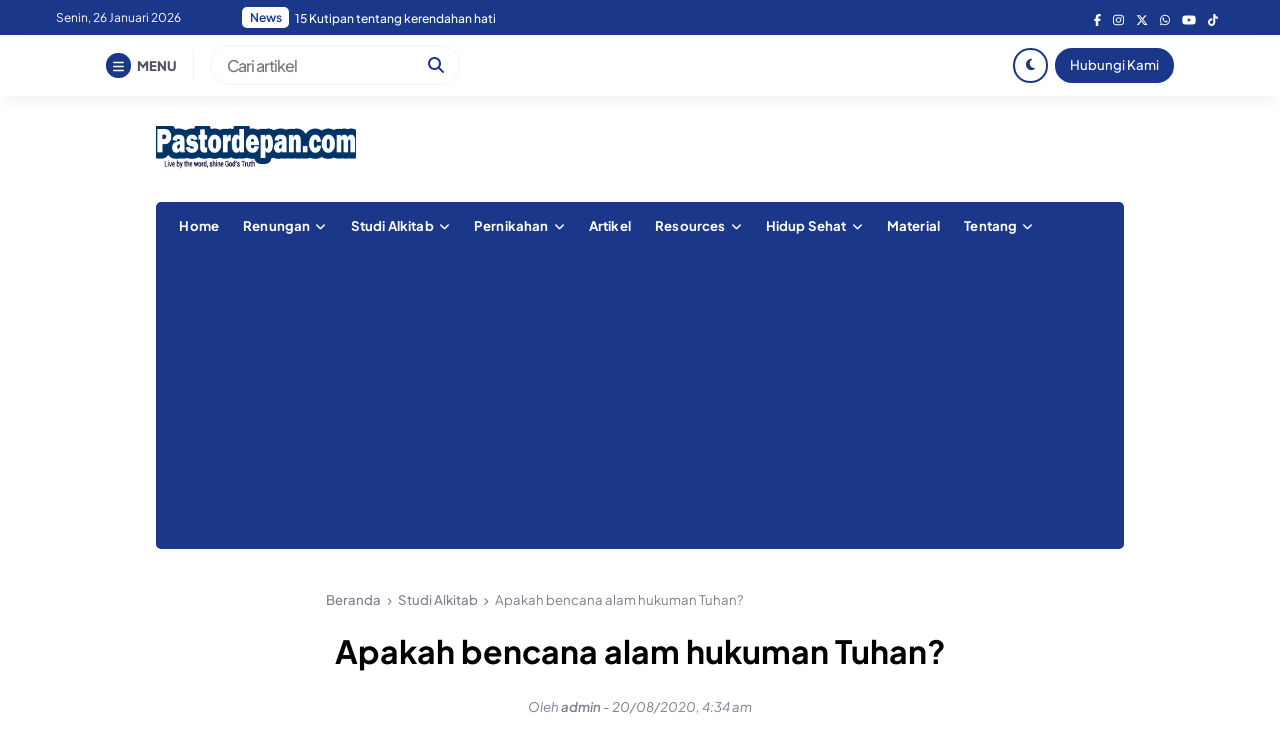

--- FILE ---
content_type: text/html; charset=UTF-8
request_url: https://www.pastordepan.com/apakah-bencana-alam-hukuman-tuhan/
body_size: 21832
content:
<!DOCTYPE html><html
lang=id><head><style>img.lazy{min-height:1px}</style><link
href=https://www.pastordepan.com/wp-content/plugins/w3-total-cache/pub/js/lazyload.min.js as=script><meta
charset="UTF-8"><meta
name="viewport" content="width=device-width, initial-scale=1.0"><link
rel=profile href=https://gmpg.org/xfn/11><meta
name='robots' content='index, follow, max-image-preview:large, max-snippet:-1, max-video-preview:-1'><title>Apakah bencana alam hukuman Tuhan?</title><meta
name="description" content="Apakah bencana alam adalah hukuman atau murka Tuhan? Bagaimana kaitan bencana alam dengan dosa manusia? Apakah itu selalu datang dari Tuhan?"><link
rel=canonical href=https://www.pastordepan.com/apakah-bencana-alam-hukuman-tuhan/ ><meta
property="og:locale" content="id_ID"><meta
property="og:type" content="article"><meta
property="og:title" content="Apakah bencana alam hukuman Tuhan?"><meta
property="og:description" content="Apakah bencana alam adalah hukuman atau murka Tuhan? Bagaimana kaitan bencana alam dengan dosa manusia? Apakah itu selalu datang dari Tuhan?"><meta
property="og:url" content="https://www.pastordepan.com/apakah-bencana-alam-hukuman-tuhan/"><meta
property="og:site_name" content="Pastordepan Media Ministry"><meta
property="article:published_time" content="2020-08-19T21:34:46+00:00"><meta
property="article:modified_time" content="2020-08-19T21:34:48+00:00"><meta
property="og:image" content="https://www.pastordepan.com/wp-content/uploads/2020/08/pexels-george-desipris-753619-e1597872695727.jpg"><meta
property="og:image:width" content="440"><meta
property="og:image:height" content="235"><meta
property="og:image:type" content="image/jpeg"><meta
name="author" content="admin"><meta
name="twitter:card" content="summary_large_image"><meta
name="twitter:label1" content="Ditulis oleh"><meta
name="twitter:data1" content="admin"><meta
name="twitter:label2" content="Estimasi waktu membaca"><meta
name="twitter:data2" content="3 menit"> <script type=application/ld+json class=yoast-schema-graph>{"@context":"https://schema.org","@graph":[{"@type":"Article","@id":"https://www.pastordepan.com/apakah-bencana-alam-hukuman-tuhan/#article","isPartOf":{"@id":"https://www.pastordepan.com/apakah-bencana-alam-hukuman-tuhan/"},"author":{"name":"admin","@id":"https://www.pastordepan.com/#/schema/person/e7b083d1ed27025760ef540fd8e93eda"},"headline":"Apakah bencana alam hukuman Tuhan?","datePublished":"2020-08-19T21:34:46+00:00","dateModified":"2020-08-19T21:34:48+00:00","mainEntityOfPage":{"@id":"https://www.pastordepan.com/apakah-bencana-alam-hukuman-tuhan/"},"wordCount":586,"commentCount":0,"publisher":{"@id":"https://www.pastordepan.com/#/schema/person/e7b083d1ed27025760ef540fd8e93eda"},"image":{"@id":"https://www.pastordepan.com/apakah-bencana-alam-hukuman-tuhan/#primaryimage"},"thumbnailUrl":"https://www.pastordepan.com/wp-content/uploads/2020/08/pexels-george-desipris-753619-e1597872695727.jpg","keywords":["bencana alam","hukuman Tuhan","murka Tuhan"],"articleSection":["Studi Alkitab"],"inLanguage":"id","potentialAction":[{"@type":"CommentAction","name":"Comment","target":["https://www.pastordepan.com/apakah-bencana-alam-hukuman-tuhan/#respond"]}]},{"@type":"WebPage","@id":"https://www.pastordepan.com/apakah-bencana-alam-hukuman-tuhan/","url":"https://www.pastordepan.com/apakah-bencana-alam-hukuman-tuhan/","name":"Apakah bencana alam hukuman Tuhan?","isPartOf":{"@id":"https://www.pastordepan.com/#website"},"primaryImageOfPage":{"@id":"https://www.pastordepan.com/apakah-bencana-alam-hukuman-tuhan/#primaryimage"},"image":{"@id":"https://www.pastordepan.com/apakah-bencana-alam-hukuman-tuhan/#primaryimage"},"thumbnailUrl":"https://www.pastordepan.com/wp-content/uploads/2020/08/pexels-george-desipris-753619-e1597872695727.jpg","datePublished":"2020-08-19T21:34:46+00:00","dateModified":"2020-08-19T21:34:48+00:00","description":"Apakah bencana alam adalah hukuman atau murka Tuhan? Bagaimana kaitan bencana alam dengan dosa manusia? Apakah itu selalu datang dari Tuhan?","breadcrumb":{"@id":"https://www.pastordepan.com/apakah-bencana-alam-hukuman-tuhan/#breadcrumb"},"inLanguage":"id","potentialAction":[{"@type":"ReadAction","target":["https://www.pastordepan.com/apakah-bencana-alam-hukuman-tuhan/"]}]},{"@type":"ImageObject","inLanguage":"id","@id":"https://www.pastordepan.com/apakah-bencana-alam-hukuman-tuhan/#primaryimage","url":"https://www.pastordepan.com/wp-content/uploads/2020/08/pexels-george-desipris-753619-e1597872695727.jpg","contentUrl":"https://www.pastordepan.com/wp-content/uploads/2020/08/pexels-george-desipris-753619-e1597872695727.jpg","width":440,"height":235},{"@type":"BreadcrumbList","@id":"https://www.pastordepan.com/apakah-bencana-alam-hukuman-tuhan/#breadcrumb","itemListElement":[{"@type":"ListItem","position":1,"name":"Home","item":"https://www.pastordepan.com/"},{"@type":"ListItem","position":2,"name":"Apakah bencana alam hukuman Tuhan?"}]},{"@type":"WebSite","@id":"https://www.pastordepan.com/#website","url":"https://www.pastordepan.com/","name":"Pastordepan Media Ministry","description":"Bertumbuh  Dalam Kebenaran","publisher":{"@id":"https://www.pastordepan.com/#/schema/person/e7b083d1ed27025760ef540fd8e93eda"},"potentialAction":[{"@type":"SearchAction","target":{"@type":"EntryPoint","urlTemplate":"https://www.pastordepan.com/?s={search_term_string}"},"query-input":{"@type":"PropertyValueSpecification","valueRequired":true,"valueName":"search_term_string"}}],"inLanguage":"id"},{"@type":["Person","Organization"],"@id":"https://www.pastordepan.com/#/schema/person/e7b083d1ed27025760ef540fd8e93eda","name":"admin","image":{"@type":"ImageObject","inLanguage":"id","@id":"https://www.pastordepan.com/#/schema/person/image/","url":"https://secure.gravatar.com/avatar/bb3b02c5d59176dc0665b4103c40e2d89e943a00ac55dbe08ee21ef3d8191c6e?s=96&d=mm&r=g","contentUrl":"https://secure.gravatar.com/avatar/bb3b02c5d59176dc0665b4103c40e2d89e943a00ac55dbe08ee21ef3d8191c6e?s=96&d=mm&r=g","caption":"admin"},"logo":{"@id":"https://www.pastordepan.com/#/schema/person/image/"}}]}</script> <link
rel=dns-prefetch href=//cdnjs.cloudflare.com><link
rel=dns-prefetch href=//cdn.jsdelivr.net><link
rel=alternate type=application/rss+xml title="Pastordepan Media Ministry &raquo; Feed" href=https://www.pastordepan.com/feed/ ><link
rel=alternate type=application/rss+xml title="Pastordepan Media Ministry &raquo; Umpan Komentar" href=https://www.pastordepan.com/comments/feed/ ><link
rel=alternate type=application/rss+xml title="Pastordepan Media Ministry &raquo; Apakah bencana alam hukuman Tuhan? Umpan Komentar" href=https://www.pastordepan.com/apakah-bencana-alam-hukuman-tuhan/feed/ ><link
rel=alternate title="oEmbed (JSON)" type=application/json+oembed href="https://www.pastordepan.com/wp-json/oembed/1.0/embed?url=https%3A%2F%2Fwww.pastordepan.com%2Fapakah-bencana-alam-hukuman-tuhan%2F"><link
rel=alternate title="oEmbed (XML)" type=text/xml+oembed href="https://www.pastordepan.com/wp-json/oembed/1.0/embed?url=https%3A%2F%2Fwww.pastordepan.com%2Fapakah-bencana-alam-hukuman-tuhan%2F&#038;format=xml">
 <script src="//www.googletagmanager.com/gtag/js?id=G-ZCFDC61B1K"  data-cfasync=false data-wpfc-render=false async></script> <script data-cfasync=false data-wpfc-render=false>var em_version='8.11.1';var em_track_user=true;var em_no_track_reason='';var ExactMetricsDefaultLocations={"page_location":"https:\/\/www.pastordepan.com\/apakah-bencana-alam-hukuman-tuhan\/"};if(typeof ExactMetricsPrivacyGuardFilter==='function'){var ExactMetricsLocations=(typeof ExactMetricsExcludeQuery==='object')?ExactMetricsPrivacyGuardFilter(ExactMetricsExcludeQuery):ExactMetricsPrivacyGuardFilter(ExactMetricsDefaultLocations);}else{var ExactMetricsLocations=(typeof ExactMetricsExcludeQuery==='object')?ExactMetricsExcludeQuery:ExactMetricsDefaultLocations;}
var disableStrs=['ga-disable-G-ZCFDC61B1K',];function __gtagTrackerIsOptedOut(){for(var index=0;index<disableStrs.length;index++){if(document.cookie.indexOf(disableStrs[index]+'=true')>-1){return true;}}
return false;}
if(__gtagTrackerIsOptedOut()){for(var index=0;index<disableStrs.length;index++){window[disableStrs[index]]=true;}}
function __gtagTrackerOptout(){for(var index=0;index<disableStrs.length;index++){document.cookie=disableStrs[index]+'=true; expires=Thu, 31 Dec 2099 23:59:59 UTC; path=/';window[disableStrs[index]]=true;}}
if('undefined'===typeof gaOptout){function gaOptout(){__gtagTrackerOptout();}}
window.dataLayer=window.dataLayer||[];window.ExactMetricsDualTracker={helpers:{},trackers:{},};if(em_track_user){function __gtagDataLayer(){dataLayer.push(arguments);}
function __gtagTracker(type,name,parameters){if(!parameters){parameters={};}
if(parameters.send_to){__gtagDataLayer.apply(null,arguments);return;}
if(type==='event'){parameters.send_to=exactmetrics_frontend.v4_id;var hookName=name;if(typeof parameters['event_category']!=='undefined'){hookName=parameters['event_category']+':'+name;}
if(typeof ExactMetricsDualTracker.trackers[hookName]!=='undefined'){ExactMetricsDualTracker.trackers[hookName](parameters);}else{__gtagDataLayer('event',name,parameters);}}else{__gtagDataLayer.apply(null,arguments);}}
__gtagTracker('js',new Date());__gtagTracker('set',{'developer_id.dNDMyYj':true,});if(ExactMetricsLocations.page_location){__gtagTracker('set',ExactMetricsLocations);}
__gtagTracker('config','G-ZCFDC61B1K',{"forceSSL":"true"});window.gtag=__gtagTracker;(function(){var noopfn=function(){return null;};var newtracker=function(){return new Tracker();};var Tracker=function(){return null;};var p=Tracker.prototype;p.get=noopfn;p.set=noopfn;p.send=function(){var args=Array.prototype.slice.call(arguments);args.unshift('send');__gaTracker.apply(null,args);};var __gaTracker=function(){var len=arguments.length;if(len===0){return;}
var f=arguments[len-1];if(typeof f!=='object'||f===null||typeof f.hitCallback!=='function'){if('send'===arguments[0]){var hitConverted,hitObject=false,action;if('event'===arguments[1]){if('undefined'!==typeof arguments[3]){hitObject={'eventAction':arguments[3],'eventCategory':arguments[2],'eventLabel':arguments[4],'value':arguments[5]?arguments[5]:1,}}}
if('pageview'===arguments[1]){if('undefined'!==typeof arguments[2]){hitObject={'eventAction':'page_view','page_path':arguments[2],}}}
if(typeof arguments[2]==='object'){hitObject=arguments[2];}
if(typeof arguments[5]==='object'){Object.assign(hitObject,arguments[5]);}
if('undefined'!==typeof arguments[1].hitType){hitObject=arguments[1];if('pageview'===hitObject.hitType){hitObject.eventAction='page_view';}}
if(hitObject){action='timing'===arguments[1].hitType?'timing_complete':hitObject.eventAction;hitConverted=mapArgs(hitObject);__gtagTracker('event',action,hitConverted);}}
return;}
function mapArgs(args){var arg,hit={};var gaMap={'eventCategory':'event_category','eventAction':'event_action','eventLabel':'event_label','eventValue':'event_value','nonInteraction':'non_interaction','timingCategory':'event_category','timingVar':'name','timingValue':'value','timingLabel':'event_label','page':'page_path','location':'page_location','title':'page_title','referrer':'page_referrer',};for(arg in args){if(!(!args.hasOwnProperty(arg)||!gaMap.hasOwnProperty(arg))){hit[gaMap[arg]]=args[arg];}else{hit[arg]=args[arg];}}
return hit;}
try{f.hitCallback();}catch(ex){}};__gaTracker.create=newtracker;__gaTracker.getByName=newtracker;__gaTracker.getAll=function(){return[];};__gaTracker.remove=noopfn;__gaTracker.loaded=true;window['__gaTracker']=__gaTracker;})();}else{console.log("");(function(){function __gtagTracker(){return null;}
window['__gtagTracker']=__gtagTracker;window['gtag']=__gtagTracker;})();}</script> <style id=wp-img-auto-sizes-contain-inline-css>img:is([sizes=auto i],[sizes^="auto," i]){contain-intrinsic-size:3000px 1500px}</style><link
rel=stylesheet href=https://www.pastordepan.com/wp-content/cache/minify/08d63.css media=all><style id=wp-block-library-inline-css>/*<![CDATA[*/:root{--wp-block-synced-color:#7a00df;--wp-block-synced-color--rgb:122,0,223;--wp-bound-block-color:var(--wp-block-synced-color);--wp-editor-canvas-background:#ddd;--wp-admin-theme-color:#007cba;--wp-admin-theme-color--rgb:0,124,186;--wp-admin-theme-color-darker-10:#006ba1;--wp-admin-theme-color-darker-10--rgb:0,107,160.5;--wp-admin-theme-color-darker-20:#005a87;--wp-admin-theme-color-darker-20--rgb:0,90,135;--wp-admin-border-width-focus:2px}@media (min-resolution:192dpi){:root{--wp-admin-border-width-focus:1.5px}}.wp-element-button{cursor:pointer}:root .has-very-light-gray-background-color{background-color:#eee}:root .has-very-dark-gray-background-color{background-color:#313131}:root .has-very-light-gray-color{color:#eee}:root .has-very-dark-gray-color{color:#313131}:root .has-vivid-green-cyan-to-vivid-cyan-blue-gradient-background{background:linear-gradient(135deg,#00d084,#0693e3)}:root .has-purple-crush-gradient-background{background:linear-gradient(135deg,#34e2e4,#4721fb 50%,#ab1dfe)}:root .has-hazy-dawn-gradient-background{background:linear-gradient(135deg,#faaca8,#dad0ec)}:root .has-subdued-olive-gradient-background{background:linear-gradient(135deg,#fafae1,#67a671)}:root .has-atomic-cream-gradient-background{background:linear-gradient(135deg,#fdd79a,#004a59)}:root .has-nightshade-gradient-background{background:linear-gradient(135deg,#330968,#31cdcf)}:root .has-midnight-gradient-background{background:linear-gradient(135deg,#020381,#2874fc)}:root{--wp--preset--font-size--normal:16px;--wp--preset--font-size--huge:42px}.has-regular-font-size{font-size:1em}.has-larger-font-size{font-size:2.625em}.has-normal-font-size{font-size:var(--wp--preset--font-size--normal)}.has-huge-font-size{font-size:var(--wp--preset--font-size--huge)}.has-text-align-center{text-align:center}.has-text-align-left{text-align:left}.has-text-align-right{text-align:right}.has-fit-text{white-space:nowrap!important}#end-resizable-editor-section{display:none}.aligncenter{clear:both}.items-justified-left{justify-content:flex-start}.items-justified-center{justify-content:center}.items-justified-right{justify-content:flex-end}.items-justified-space-between{justify-content:space-between}.screen-reader-text{border:0;clip-path:inset(50%);height:1px;margin:-1px;overflow:hidden;padding:0;position:absolute;width:1px;word-wrap:normal!important}.screen-reader-text:focus{background-color:#ddd;clip-path:none;color:#444;display:block;font-size:1em;height:auto;left:5px;line-height:normal;padding:15px
23px 14px;text-decoration:none;top:5px;width:auto;z-index:100000}html :where(.has-border-color){border-style:solid}html :where([style*=border-top-color]){border-top-style:solid}html :where([style*=border-right-color]){border-right-style:solid}html :where([style*=border-bottom-color]){border-bottom-style:solid}html :where([style*=border-left-color]){border-left-style:solid}html :where([style*=border-width]){border-style:solid}html :where([style*=border-top-width]){border-top-style:solid}html :where([style*=border-right-width]){border-right-style:solid}html :where([style*=border-bottom-width]){border-bottom-style:solid}html :where([style*=border-left-width]){border-left-style:solid}html :where(img[class*=wp-image-]){height:auto;max-width:100%}:where(figure){margin:0
0 1em}html :where(.is-position-sticky){--wp-admin--admin-bar--position-offset:var(--wp-admin--admin-bar--height,0px)}@media screen and (max-width:600px){html:where(.is-position-sticky){--wp-admin--admin-bar--position-offset:0px}}/*]]>*/</style><style id=wp-block-heading-inline-css>h1:where(.wp-block-heading).has-background,h2:where(.wp-block-heading).has-background,h3:where(.wp-block-heading).has-background,h4:where(.wp-block-heading).has-background,h5:where(.wp-block-heading).has-background,h6:where(.wp-block-heading).has-background{padding:1.25em 2.375em}h1.has-text-align-left[style*=writing-mode]:where([style*=vertical-lr]),h1.has-text-align-right[style*=writing-mode]:where([style*=vertical-rl]),h2.has-text-align-left[style*=writing-mode]:where([style*=vertical-lr]),h2.has-text-align-right[style*=writing-mode]:where([style*=vertical-rl]),h3.has-text-align-left[style*=writing-mode]:where([style*=vertical-lr]),h3.has-text-align-right[style*=writing-mode]:where([style*=vertical-rl]),h4.has-text-align-left[style*=writing-mode]:where([style*=vertical-lr]),h4.has-text-align-right[style*=writing-mode]:where([style*=vertical-rl]),h5.has-text-align-left[style*=writing-mode]:where([style*=vertical-lr]),h5.has-text-align-right[style*=writing-mode]:where([style*=vertical-rl]),h6.has-text-align-left[style*=writing-mode]:where([style*=vertical-lr]),h6.has-text-align-right[style*=writing-mode]:where([style*=vertical-rl]){rotate:180deg}</style><style id=wp-block-image-inline-css>/*<![CDATA[*/.wp-block-image>a,.wp-block-image>figure>a{display:inline-block}.wp-block-image
img{box-sizing:border-box;height:auto;max-width:100%;vertical-align:bottom}@media not (prefers-reduced-motion){.wp-block-image
img.hide{visibility:hidden}.wp-block-image
img.show{animation:show-content-image .4s}}.wp-block-image[style*=border-radius] img,.wp-block-image[style*=border-radius]>a{border-radius:inherit}.wp-block-image.has-custom-border
img{box-sizing:border-box}.wp-block-image.aligncenter{text-align:center}.wp-block-image.alignfull>a,.wp-block-image.alignwide>a{width:100%}.wp-block-image.alignfull img,.wp-block-image.alignwide
img{height:auto;width:100%}.wp-block-image .aligncenter,.wp-block-image .alignleft,.wp-block-image .alignright,.wp-block-image.aligncenter,.wp-block-image.alignleft,.wp-block-image.alignright{display:table}.wp-block-image .aligncenter>figcaption,.wp-block-image .alignleft>figcaption,.wp-block-image .alignright>figcaption,.wp-block-image.aligncenter>figcaption,.wp-block-image.alignleft>figcaption,.wp-block-image.alignright>figcaption{caption-side:bottom;display:table-caption}.wp-block-image
.alignleft{float:left;margin:.5em 1em .5em 0}.wp-block-image
.alignright{float:right;margin:.5em 0 .5em 1em}.wp-block-image
.aligncenter{margin-left:auto;margin-right:auto}.wp-block-image :where(figcaption){margin-bottom:1em;margin-top:.5em}.wp-block-image.is-style-circle-mask
img{border-radius:9999px}@supports ((-webkit-mask-image:none) or (mask-image:none)) or (-webkit-mask-image:none){.wp-block-image.is-style-circle-mask
img{border-radius:0;-webkit-mask-image:url('data:image/svg+xml;utf8,<svg viewBox="0 0 100 100" xmlns=http://www.w3.org/2000/svg><circle cx=50 cy=50 r=50 /></svg>');mask-image:url('data:image/svg+xml;utf8,<svg viewBox="0 0 100 100" xmlns=http://www.w3.org/2000/svg><circle cx=50 cy=50 r=50 /></svg>');mask-mode:alpha;-webkit-mask-position:center;mask-position:center;-webkit-mask-repeat:no-repeat;mask-repeat:no-repeat;-webkit-mask-size:contain;mask-size:contain}}:root :where(.wp-block-image.is-style-rounded img,.wp-block-image .is-style-rounded img){border-radius:9999px}.wp-block-image
figure{margin:0}.wp-lightbox-container{display:flex;flex-direction:column;position:relative}.wp-lightbox-container
img{cursor:zoom-in}.wp-lightbox-container img:hover+button{opacity:1}.wp-lightbox-container
button{align-items:center;backdrop-filter:blur(16px) saturate(180%);background-color:#5a5a5a40;border:none;border-radius:4px;cursor:zoom-in;display:flex;height:20px;justify-content:center;opacity:0;padding:0;position:absolute;right:16px;text-align:center;top:16px;width:20px;z-index:100}@media not (prefers-reduced-motion){.wp-lightbox-container
button{transition:opacity .2s ease}}.wp-lightbox-container button:focus-visible{outline:3px
auto #5a5a5a40;outline:3px
auto -webkit-focus-ring-color;outline-offset:3px}.wp-lightbox-container button:hover{cursor:pointer;opacity:1}.wp-lightbox-container button:focus{opacity:1}.wp-lightbox-container button:focus,.wp-lightbox-container button:hover,.wp-lightbox-container button:not(:hover):not(:active):not(.has-background){background-color:#5a5a5a40;border:none}.wp-lightbox-overlay{box-sizing:border-box;cursor:zoom-out;height:100vh;left:0;overflow:hidden;position:fixed;top:0;visibility:hidden;width:100%;z-index:100000}.wp-lightbox-overlay .close-button{align-items:center;cursor:pointer;display:flex;justify-content:center;min-height:40px;min-width:40px;padding:0;position:absolute;right:calc(env(safe-area-inset-right) + 16px);top:calc(env(safe-area-inset-top) + 16px);z-index:5000000}.wp-lightbox-overlay .close-button:focus,.wp-lightbox-overlay .close-button:hover,.wp-lightbox-overlay .close-button:not(:hover):not(:active):not(.has-background){background:none;border:none}.wp-lightbox-overlay .lightbox-image-container{height:var(--wp--lightbox-container-height);left:50%;overflow:hidden;position:absolute;top:50%;transform:translate(-50%,-50%);transform-origin:top left;width:var(--wp--lightbox-container-width);z-index:9999999999}.wp-lightbox-overlay .wp-block-image{align-items:center;box-sizing:border-box;display:flex;height:100%;justify-content:center;margin:0;position:relative;transform-origin:0 0;width:100%;z-index:3000000}.wp-lightbox-overlay .wp-block-image
img{height:var(--wp--lightbox-image-height);min-height:var(--wp--lightbox-image-height);min-width:var(--wp--lightbox-image-width);width:var(--wp--lightbox-image-width)}.wp-lightbox-overlay .wp-block-image
figcaption{display:none}.wp-lightbox-overlay
button{background:none;border:none}.wp-lightbox-overlay
.scrim{background-color:#fff;height:100%;opacity:.9;position:absolute;width:100%;z-index:2000000}.wp-lightbox-overlay.active{visibility:visible}@media not (prefers-reduced-motion){.wp-lightbox-overlay.active{animation:turn-on-visibility .25s both}.wp-lightbox-overlay.active
img{animation:turn-on-visibility .35s both}.wp-lightbox-overlay.show-closing-animation:not(.active){animation:turn-off-visibility .35s both}.wp-lightbox-overlay.show-closing-animation:not(.active) img{animation:turn-off-visibility .25s both}.wp-lightbox-overlay.zoom.active{animation:none;opacity:1;visibility:visible}.wp-lightbox-overlay.zoom.active .lightbox-image-container{animation:lightbox-zoom-in .4s}.wp-lightbox-overlay.zoom.active .lightbox-image-container
img{animation:none}.wp-lightbox-overlay.zoom.active
.scrim{animation:turn-on-visibility .4s forwards}.wp-lightbox-overlay.zoom.show-closing-animation:not(.active){animation:none}.wp-lightbox-overlay.zoom.show-closing-animation:not(.active) .lightbox-image-container{animation:lightbox-zoom-out .4s}.wp-lightbox-overlay.zoom.show-closing-animation:not(.active) .lightbox-image-container
img{animation:none}.wp-lightbox-overlay.zoom.show-closing-animation:not(.active) .scrim{animation:turn-off-visibility .4s forwards}}@keyframes show-content-image{0%{visibility:hidden}99%{visibility:hidden}to{visibility:visible}}@keyframes turn-on-visibility{0%{opacity:0}to{opacity:1}}@keyframes turn-off-visibility{0%{opacity:1;visibility:visible}99%{opacity:0;visibility:visible}to{opacity:0;visibility:hidden}}@keyframes lightbox-zoom-in{0%{transform:translate(calc((-100vw + var(--wp--lightbox-scrollbar-width))/2 + var(--wp--lightbox-initial-left-position)),calc(-50vh + var(--wp--lightbox-initial-top-position))) scale(var(--wp--lightbox-scale))}to{transform:translate(-50%,-50%) scale(1)}}@keyframes lightbox-zoom-out{0%{transform:translate(-50%,-50%) scale(1);visibility:visible}99%{visibility:visible}to{transform:translate(calc((-100vw + var(--wp--lightbox-scrollbar-width))/2 + var(--wp--lightbox-initial-left-position)),calc(-50vh + var(--wp--lightbox-initial-top-position))) scale(var(--wp--lightbox-scale));visibility:hidden}}/*]]>*/</style><style id=wp-block-paragraph-inline-css>.is-small-text{font-size:.875em}.is-regular-text{font-size:1em}.is-large-text{font-size:2.25em}.is-larger-text{font-size:3em}.has-drop-cap:not(:focus):first-letter {float:left;font-size:8.4em;font-style:normal;font-weight:100;line-height:.68;margin:.05em .1em 0 0;text-transform:uppercase}body.rtl .has-drop-cap:not(:focus):first-letter {float:none;margin-left:.1em}p.has-drop-cap.has-background{overflow:hidden}:root :where(p.has-background){padding:1.25em 2.375em}:where(p.has-text-color:not(.has-link-color)) a{color:inherit}p.has-text-align-left[style*="writing-mode:vertical-lr"],p.has-text-align-right[style*="writing-mode:vertical-rl"]{rotate:180deg}</style><style id=global-styles-inline-css>/*<![CDATA[*/:root{--wp--preset--aspect-ratio--square:1;--wp--preset--aspect-ratio--4-3:4/3;--wp--preset--aspect-ratio--3-4:3/4;--wp--preset--aspect-ratio--3-2:3/2;--wp--preset--aspect-ratio--2-3:2/3;--wp--preset--aspect-ratio--16-9:16/9;--wp--preset--aspect-ratio--9-16:9/16;--wp--preset--color--black:#000;--wp--preset--color--cyan-bluish-gray:#abb8c3;--wp--preset--color--white:#fff;--wp--preset--color--pale-pink:#f78da7;--wp--preset--color--vivid-red:#cf2e2e;--wp--preset--color--luminous-vivid-orange:#ff6900;--wp--preset--color--luminous-vivid-amber:#fcb900;--wp--preset--color--light-green-cyan:#7bdcb5;--wp--preset--color--vivid-green-cyan:#00d084;--wp--preset--color--pale-cyan-blue:#8ed1fc;--wp--preset--color--vivid-cyan-blue:#0693e3;--wp--preset--color--vivid-purple:#9b51e0;--wp--preset--gradient--vivid-cyan-blue-to-vivid-purple:linear-gradient(135deg,rgb(6,147,227) 0%,rgb(155,81,224) 100%);--wp--preset--gradient--light-green-cyan-to-vivid-green-cyan:linear-gradient(135deg,rgb(122,220,180) 0%,rgb(0,208,130) 100%);--wp--preset--gradient--luminous-vivid-amber-to-luminous-vivid-orange:linear-gradient(135deg,rgb(252,185,0) 0%,rgb(255,105,0) 100%);--wp--preset--gradient--luminous-vivid-orange-to-vivid-red:linear-gradient(135deg,rgb(255,105,0) 0%,rgb(207,46,46) 100%);--wp--preset--gradient--very-light-gray-to-cyan-bluish-gray:linear-gradient(135deg,rgb(238,238,238) 0%,rgb(169,184,195) 100%);--wp--preset--gradient--cool-to-warm-spectrum:linear-gradient(135deg,rgb(74,234,220) 0%,rgb(151,120,209) 20%,rgb(207,42,186) 40%,rgb(238,44,130) 60%,rgb(251,105,98) 80%,rgb(254,248,76) 100%);--wp--preset--gradient--blush-light-purple:linear-gradient(135deg,rgb(255,206,236) 0%,rgb(152,150,240) 100%);--wp--preset--gradient--blush-bordeaux:linear-gradient(135deg,rgb(254,205,165) 0%,rgb(254,45,45) 50%,rgb(107,0,62) 100%);--wp--preset--gradient--luminous-dusk:linear-gradient(135deg,rgb(255,203,112) 0%,rgb(199,81,192) 50%,rgb(65,88,208) 100%);--wp--preset--gradient--pale-ocean:linear-gradient(135deg,rgb(255,245,203) 0%,rgb(182,227,212) 50%,rgb(51,167,181) 100%);--wp--preset--gradient--electric-grass:linear-gradient(135deg,rgb(202,248,128) 0%,rgb(113,206,126) 100%);--wp--preset--gradient--midnight:linear-gradient(135deg,rgb(2,3,129) 0%,rgb(40,116,252) 100%);--wp--preset--font-size--small:13px;--wp--preset--font-size--medium:20px;--wp--preset--font-size--large:36px;--wp--preset--font-size--x-large:42px;--wp--preset--spacing--20:0.44rem;--wp--preset--spacing--30:0.67rem;--wp--preset--spacing--40:1rem;--wp--preset--spacing--50:1.5rem;--wp--preset--spacing--60:2.25rem;--wp--preset--spacing--70:3.38rem;--wp--preset--spacing--80:5.06rem;--wp--preset--shadow--natural:6px 6px 9px rgba(0, 0, 0, 0.2);--wp--preset--shadow--deep:12px 12px 50px rgba(0, 0, 0, 0.4);--wp--preset--shadow--sharp:6px 6px 0px rgba(0, 0, 0, 0.2);--wp--preset--shadow--outlined:6px 6px 0px -3px rgb(255, 255, 255), 6px 6px rgb(0, 0, 0);--wp--preset--shadow--crisp:6px 6px 0px rgb(0, 0, 0)}:where(.is-layout-flex){gap:0.5em}:where(.is-layout-grid){gap:0.5em}body .is-layout-flex{display:flex}.is-layout-flex{flex-wrap:wrap;align-items:center}.is-layout-flex>:is(*,div){margin:0}body .is-layout-grid{display:grid}.is-layout-grid>:is(*,div){margin:0}:where(.wp-block-columns.is-layout-flex){gap:2em}:where(.wp-block-columns.is-layout-grid){gap:2em}:where(.wp-block-post-template.is-layout-flex){gap:1.25em}:where(.wp-block-post-template.is-layout-grid){gap:1.25em}.has-black-color{color:var(--wp--preset--color--black) !important}.has-cyan-bluish-gray-color{color:var(--wp--preset--color--cyan-bluish-gray) !important}.has-white-color{color:var(--wp--preset--color--white) !important}.has-pale-pink-color{color:var(--wp--preset--color--pale-pink) !important}.has-vivid-red-color{color:var(--wp--preset--color--vivid-red) !important}.has-luminous-vivid-orange-color{color:var(--wp--preset--color--luminous-vivid-orange) !important}.has-luminous-vivid-amber-color{color:var(--wp--preset--color--luminous-vivid-amber) !important}.has-light-green-cyan-color{color:var(--wp--preset--color--light-green-cyan) !important}.has-vivid-green-cyan-color{color:var(--wp--preset--color--vivid-green-cyan) !important}.has-pale-cyan-blue-color{color:var(--wp--preset--color--pale-cyan-blue) !important}.has-vivid-cyan-blue-color{color:var(--wp--preset--color--vivid-cyan-blue) !important}.has-vivid-purple-color{color:var(--wp--preset--color--vivid-purple) !important}.has-black-background-color{background-color:var(--wp--preset--color--black) !important}.has-cyan-bluish-gray-background-color{background-color:var(--wp--preset--color--cyan-bluish-gray) !important}.has-white-background-color{background-color:var(--wp--preset--color--white) !important}.has-pale-pink-background-color{background-color:var(--wp--preset--color--pale-pink) !important}.has-vivid-red-background-color{background-color:var(--wp--preset--color--vivid-red) !important}.has-luminous-vivid-orange-background-color{background-color:var(--wp--preset--color--luminous-vivid-orange) !important}.has-luminous-vivid-amber-background-color{background-color:var(--wp--preset--color--luminous-vivid-amber) !important}.has-light-green-cyan-background-color{background-color:var(--wp--preset--color--light-green-cyan) !important}.has-vivid-green-cyan-background-color{background-color:var(--wp--preset--color--vivid-green-cyan) !important}.has-pale-cyan-blue-background-color{background-color:var(--wp--preset--color--pale-cyan-blue) !important}.has-vivid-cyan-blue-background-color{background-color:var(--wp--preset--color--vivid-cyan-blue) !important}.has-vivid-purple-background-color{background-color:var(--wp--preset--color--vivid-purple) !important}.has-black-border-color{border-color:var(--wp--preset--color--black) !important}.has-cyan-bluish-gray-border-color{border-color:var(--wp--preset--color--cyan-bluish-gray) !important}.has-white-border-color{border-color:var(--wp--preset--color--white) !important}.has-pale-pink-border-color{border-color:var(--wp--preset--color--pale-pink) !important}.has-vivid-red-border-color{border-color:var(--wp--preset--color--vivid-red) !important}.has-luminous-vivid-orange-border-color{border-color:var(--wp--preset--color--luminous-vivid-orange) !important}.has-luminous-vivid-amber-border-color{border-color:var(--wp--preset--color--luminous-vivid-amber) !important}.has-light-green-cyan-border-color{border-color:var(--wp--preset--color--light-green-cyan) !important}.has-vivid-green-cyan-border-color{border-color:var(--wp--preset--color--vivid-green-cyan) !important}.has-pale-cyan-blue-border-color{border-color:var(--wp--preset--color--pale-cyan-blue) !important}.has-vivid-cyan-blue-border-color{border-color:var(--wp--preset--color--vivid-cyan-blue) !important}.has-vivid-purple-border-color{border-color:var(--wp--preset--color--vivid-purple) !important}.has-vivid-cyan-blue-to-vivid-purple-gradient-background{background:var(--wp--preset--gradient--vivid-cyan-blue-to-vivid-purple) !important}.has-light-green-cyan-to-vivid-green-cyan-gradient-background{background:var(--wp--preset--gradient--light-green-cyan-to-vivid-green-cyan) !important}.has-luminous-vivid-amber-to-luminous-vivid-orange-gradient-background{background:var(--wp--preset--gradient--luminous-vivid-amber-to-luminous-vivid-orange) !important}.has-luminous-vivid-orange-to-vivid-red-gradient-background{background:var(--wp--preset--gradient--luminous-vivid-orange-to-vivid-red) !important}.has-very-light-gray-to-cyan-bluish-gray-gradient-background{background:var(--wp--preset--gradient--very-light-gray-to-cyan-bluish-gray) !important}.has-cool-to-warm-spectrum-gradient-background{background:var(--wp--preset--gradient--cool-to-warm-spectrum) !important}.has-blush-light-purple-gradient-background{background:var(--wp--preset--gradient--blush-light-purple) !important}.has-blush-bordeaux-gradient-background{background:var(--wp--preset--gradient--blush-bordeaux) !important}.has-luminous-dusk-gradient-background{background:var(--wp--preset--gradient--luminous-dusk) !important}.has-pale-ocean-gradient-background{background:var(--wp--preset--gradient--pale-ocean) !important}.has-electric-grass-gradient-background{background:var(--wp--preset--gradient--electric-grass) !important}.has-midnight-gradient-background{background:var(--wp--preset--gradient--midnight) !important}.has-small-font-size{font-size:var(--wp--preset--font-size--small) !important}.has-medium-font-size{font-size:var(--wp--preset--font-size--medium) !important}.has-large-font-size{font-size:var(--wp--preset--font-size--large) !important}.has-x-large-font-size{font-size:var(--wp--preset--font-size--x-large) !important}/*]]>*/</style><style id=classic-theme-styles-inline-css>/*! This file is auto-generated */
.wp-block-button__link{color:#fff;background-color:#32373c;border-radius:9999px;box-shadow:none;text-decoration:none;padding:calc(.667em + 2px) calc(1.333em + 2px);font-size:1.125em}.wp-block-file__button{background:#32373c;color:#fff;text-decoration:none}</style><link
rel=stylesheet href=https://www.pastordepan.com/wp-content/cache/minify/2ff5b.css media=all><link
rel=stylesheet id=fontawesome_style-css href='https://cdnjs.cloudflare.com/ajax/libs/font-awesome/6.7.0/css/all.min.css?ver=6.7.0' media=all><link
rel=stylesheet id=ray-swiper-css-css href='https://cdn.jsdelivr.net/npm/swiper@8/swiper-bundle.min.css?ver=8' media=all> <script id=post-views-counter-frontend-js-before>var pvcArgsFrontend={"mode":"js","postID":1962,"requestURL":"https:\/\/www.pastordepan.com\/wp-admin\/admin-ajax.php","nonce":"309bcbfeb8","dataStorage":"cookies","multisite":false,"path":"\/","domain":""};</script> <script src=https://www.pastordepan.com/wp-content/cache/minify/0c8fd.js></script> <script data-cfasync=false data-wpfc-render=false id=exactmetrics-frontend-script-js-extra>var exactmetrics_frontend={"js_events_tracking":"true","download_extensions":"zip,mp3,mpeg,pdf,docx,pptx,xlsx,rar","inbound_paths":"[{\"path\":\"\\\/go\\\/\",\"label\":\"affiliate\"},{\"path\":\"\\\/recommend\\\/\",\"label\":\"affiliate\"}]","home_url":"https:\/\/www.pastordepan.com","hash_tracking":"false","v4_id":"G-ZCFDC61B1K"};</script> <link
rel=https://api.w.org/ href=https://www.pastordepan.com/wp-json/ ><link
rel=alternate title=JSON type=application/json href=https://www.pastordepan.com/wp-json/wp/v2/posts/1962><link
rel=EditURI type=application/rsd+xml title=RSD href=https://www.pastordepan.com/xmlrpc.php?rsd><meta
name="generator" content="WordPress 6.9"><link
rel=shortlink href='https://www.pastordepan.com/?p=1962'><style>:root{}body{font-size:1rem}.ray-main-single-content
h1{font-size:2rem}.ray-main-single-title{font-size:2rem}.ray-main-single-content p, .ray-main-single-content ul li, .ray-main-single-content ol
li{font-size:1.125rem}.ray-custom-post-1-title{font-weight:500}.ray-custom-post-1-title{font-size:0.825rem}.ray-custom-post-3-title{font-weight:600}.ray-custom-post-3-title{font-size:1rem}.ray-main-post-title{font-weight:500}.ray-main-post-title{font-size:1.250rem}.ray-footer-copy-wrapper{padding:1em
0 80px 0}@media (min-width: 668px){.ray-footer-copy-wrapper{padding:1em
0}}</style><link
rel=icon href=https://www.pastordepan.com/wp-content/uploads/2020/07/cropped-pavicon-2-1-32x32.png sizes=32x32><link
rel=icon href=https://www.pastordepan.com/wp-content/uploads/2020/07/cropped-pavicon-2-1-192x192.png sizes=192x192><link
rel=apple-touch-icon href=https://www.pastordepan.com/wp-content/uploads/2020/07/cropped-pavicon-2-1-180x180.png><meta
name="msapplication-TileImage" content="https://www.pastordepan.com/wp-content/uploads/2020/07/cropped-pavicon-2-1-270x270.png"><style id=wp-custom-css>{"blogname":{"dummy_change": "dummy_change",
"type": "option",
"user_id": 1,
"date_modified_gmt": "2019-04-08 08:47:36"},
"tc_font_customizer_plug[post_hone]":{"value": "{\"color\":\"#383838\",\"font-family\":\"[cfont]Tahoma,Geneva,sans-serif\",\"font-weight\":400,\"font-style\":\"normal\"}",
"type": "option",
"user_id": 1,
"date_modified_gmt": "2019-04-08 08:48:37"}}</style><link
rel=stylesheet id=ray-google-font-css href='https://fonts.googleapis.com/css2?family=Montserrat%3Aital%2Cwght%400%2C300%3B0%2C400%3B0%2C500%3B0%2C600%3B0%2C700%3B0%2C800%3B0%2C900%3B1%2C300%3B1%2C400%3B1%2C500%3B1%2C600%3B1%2C700%3B1%2C800%3B1%2C900&#038;display=swap&#038;ver=6.9' media=all><link
rel=stylesheet id=ray-google-font-2-css href='https://fonts.googleapis.com/css2?family=DM+Sans%3Aital%2Cwght%400%2C400%3B0%2C500%3B0%2C700%3B1%2C400%3B1%2C500%3B1%2C700&#038;display=swap&#038;ver=6.9' media=all></head><body
class="wp-singular post-template-default single single-post postid-1962 single-format-standard wp-theme-raylight-redesign-master">
<a
class="skip-link screen-reader-text" href=#content>Skip to content</a><nav
class=ray-navtop-wrapper><div
class=container>
<di
class=ray-navtop-container><div
class=ray-navtop-left>
<span
class=ray-navtop-datenow>
Senin, 26 Januari 2026 </span><div
class=ray-newsticker>
<span
class=ray-newsticker-heading>
News</span><div
class=newsticker-container>
<a
href=https://www.pastordepan.com/17-kutipan-bagi-anda-yang-suka-mengeluh/ class="newsticker-single active">17 Kutipan bagi anda yang suka mengeluh</a>
<a
href=https://www.pastordepan.com/15-kutipan-tentang-kerendahan-hati/ class="newsticker-single ">15 Kutipan tentang kerendahan hati</a>
<a
href=https://www.pastordepan.com/inspirasi-umur-panjang-dr-john-scharffenberg/ class="newsticker-single ">Inspirasi umur panjang Dr. John Scharffenberg</a>
<a
href=https://www.pastordepan.com/1-dikejutkan-oleh-kasih-karunia-atau-anugerah/ class="newsticker-single ">1. Dikejutkan oleh kasih Karunia atau anugerah</a>
<a
href=https://www.pastordepan.com/7-alasan-mengapa-pernikahan-harus-dilakukan-di-gereja/ class="newsticker-single ">7 Alasan mengapa pernikahan harus dilakukan di gereja?</a></div></div></div><div
class=ray-navtop-social><ul><li><a
href=#><i
class="fab fa-facebook-f"></i></a></li><li><a
href=#><i
class="fab fa-instagram"></i></a></li><li><a
href=#><i
class="fa-brands fa-x-twitter"></i></a></li><li><a
href=#><i
class="fab fa-whatsapp"></i></a></li><li><a
href=#><i
class="fab fa-youtube"></i></a></li><li><a
href=#><i
class="fab fa-tiktok"></i></a></li></ul></div>
</di></div></nav><nav
class=ray-navbar><div
class=container><div
class=ray-navbar-container><div
class=ray-navbar-left><div
class=ray-menu-button>
<span
class=ray-menu-button-icon>
<i
class="fas fa-bars"></i>
</span>
<span
class=ray-menu-button-text>MENU</span></div><div
class=ray-navbar-search><form
action=https://www.pastordepan.com/ method=get>
<input
type=text name=s placeholder="Cari artikel" value>
<button
type=submit><i
class="fas fa-search"></i></button></form></div></div><div
class=ray-navbar-right>
<span
class=ray-nav-right-dark>
<i
class="fas fa-moon"></i>
</span>
<a
href=#  class=ray-nav-right-button>Hubungi Kami</a></div></div></div></nav><nav
class=ray-navbar-mobile><div
class=container><div
class=ray-navbar-mobile-container><div
class=ray-navbar-mobile-menu-button>
<span><i
class="fas fa-bars"></i></span></div><div
class=ray-navbar-mobile-branding><div
class=ray-branding-mobile>
<a
href=https://www.pastordepan.com/ class=ray-logo><img
class=lazy src="data:image/svg+xml,%3Csvg%20xmlns='http://www.w3.org/2000/svg'%20viewBox='0%200%201%201'%3E%3C/svg%3E" data-src=https://www.pastordepan.com/wp-content/uploads/2024/06/logo15.png alt="Pastordepan Media Ministry"></a><a
href=https://www.pastordepan.com/ class=ray-logo-dark-mode><img
class=lazy src="data:image/svg+xml,%3Csvg%20xmlns='http://www.w3.org/2000/svg'%20viewBox='0%200%201%201'%3E%3C/svg%3E" data-src=https://www.pastordepan.com/wp-content/uploads/2022/10/header-pasterdepancom.png alt="Pastordepan Media Ministry"></a></div></div><div
class=ray-navbar-mobile-search-button>
<span><i
class="fas fa-search"></i></span></div></div></div></nav><section
class=ray-navbar-menu-wrapper><nav
class=ray-navbar-menu><div
class=ray-navbar-menu-close>
<span>
<svg
width=28 height=28 viewBox="0 0 24 24" fill=none xmlns=http://www.w3.org/2000/svg>
<path
d="M17.59 5L12 10.59L6.41 5L5 6.41L10.59 12L5 17.59L6.41 19L12 13.41L17.59 19L19 17.59L13.41 12L19 6.41L17.59 5Z" fill=#2E3A59></path>
</svg>
</span></div><div
class=ray-navbar-menu-menu><section
class=ray-navbar-menu-widget><section
id=nav_menu-7 class="widget widget_nav_menu"><h2 class="widget-title">Menu</h2><div
class=menu-home-container><ul
id=menu-home class=menu><li
id=menu-item-212 class="menu-item menu-item-type-custom menu-item-object-custom menu-item-home menu-item-212"><a
href=https://www.pastordepan.com/ >Home</a></li>
<li
id=menu-item-69 class="menu-item menu-item-type-taxonomy menu-item-object-category menu-item-has-children menu-item-69"><a
href=https://www.pastordepan.com/category/renungan-harian/ >Renungan</a><ul
class=sub-menu>
<li
id=menu-item-4044 class="menu-item menu-item-type-taxonomy menu-item-object-category menu-item-4044"><a
href=https://www.pastordepan.com/category/seri-berkat-abraham/ >Seri Berkat Abraham</a></li></ul>
</li>
<li
id=menu-item-70 class="menu-item menu-item-type-taxonomy menu-item-object-category current-post-ancestor current-menu-parent current-post-parent menu-item-has-children menu-item-70"><a
href=https://www.pastordepan.com/category/studi-alkitab/ >Studi Alkitab</a><ul
class=sub-menu>
<li
id=menu-item-198 class="menu-item menu-item-type-taxonomy menu-item-object-category menu-item-198"><a
href=https://www.pastordepan.com/category/wahyu/ >Wahyu</a></li>
<li
id=menu-item-1234 class="menu-item menu-item-type-post_type menu-item-object-page menu-item-has-children menu-item-1234"><a
href=https://www.pastordepan.com/bible-studi-sistematis/ >Bible Studi Sistematis</a><ul
class=sub-menu>
<li
id=menu-item-139 class="menu-item menu-item-type-post_type menu-item-object-page menu-item-home menu-item-139"><a
href=https://www.pastordepan.com/bible-studi-sistematis/sekolah-sabat/ >Ezra dan Nehemia</a></li>
<li
id=menu-item-1235 class="menu-item menu-item-type-post_type menu-item-object-page menu-item-1235"><a
href=https://www.pastordepan.com/bible-studi-sistematis/kitab-daniel/ >Kitab Daniel</a></li></ul>
</li></ul>
</li>
<li
id=menu-item-72 class="menu-item menu-item-type-taxonomy menu-item-object-category menu-item-has-children menu-item-72"><a
href=https://www.pastordepan.com/category/pernikahan-dan-perceraian/ >Pernikahan</a><ul
class=sub-menu>
<li
id=menu-item-3716 class="menu-item menu-item-type-taxonomy menu-item-object-category menu-item-3716"><a
href=https://www.pastordepan.com/category/konseling-pra-nikah/ >Konseling Pra-Nikah</a></li></ul>
</li>
<li
id=menu-item-71 class="menu-item menu-item-type-taxonomy menu-item-object-category menu-item-71"><a
href=https://www.pastordepan.com/category/pertumbuhan-iman/ >Artikel</a></li>
<li
id=menu-item-1279 class="menu-item menu-item-type-post_type menu-item-object-page menu-item-has-children menu-item-1279"><a
href=https://www.pastordepan.com/leadership-resources/ >Resources</a><ul
class=sub-menu>
<li
id=menu-item-1295 class="menu-item menu-item-type-post_type menu-item-object-page menu-item-1295"><a
href=https://www.pastordepan.com/leadership-resources/tugas-pegawai-jemaat/ >Tugas Pegawai Jemaat</a></li></ul>
</li>
<li
id=menu-item-1452 class="menu-item menu-item-type-post_type menu-item-object-page menu-item-has-children menu-item-1452"><a
href=https://www.pastordepan.com/h-i-d-u-p-s-e-h-a-t-2/ >Hidup Sehat</a><ul
class=sub-menu>
<li
id=menu-item-1443 class="menu-item menu-item-type-post_type menu-item-object-page menu-item-1443"><a
href=https://www.pastordepan.com/h-i-d-u-p-s-e-h-a-t/ >10 Hukum Kesehatan</a></li>
<li
id=menu-item-1451 class="menu-item menu-item-type-post_type menu-item-object-page menu-item-1451"><a
href=https://www.pastordepan.com/win-wellness/ >Win Wellness</a></li></ul>
</li>
<li
id=menu-item-59 class="menu-item menu-item-type-post_type menu-item-object-page menu-item-59"><a
href=https://www.pastordepan.com/material/ >Material</a></li>
<li
id=menu-item-58 class="menu-item menu-item-type-post_type menu-item-object-page menu-item-has-children menu-item-58"><a
href=https://www.pastordepan.com/tentang/ >Tentang</a><ul
class=sub-menu>
<li
id=menu-item-60 class="menu-item menu-item-type-post_type menu-item-object-page menu-item-60"><a
href=https://www.pastordepan.com/kontak/ >Kontak</a></li></ul>
</li></ul></div></section><section
id=categories-8 class="widget widget_categories"><h2 class="widget-title">Kategori</h2><ul>
<li
class="cat-item cat-item-7"><a
href=https://www.pastordepan.com/category/pertumbuhan-iman/ >Artikel</a>
</li>
<li
class="cat-item cat-item-124"><a
href=https://www.pastordepan.com/category/bible-studi-sistematis/ >Bible Studi Sistematis</a>
</li>
<li
class="cat-item cat-item-2223"><a
href=https://www.pastordepan.com/category/hidup-sehat/ >Hidup Sehat</a>
</li>
<li
class="cat-item cat-item-146"><a
href=https://www.pastordepan.com/category/kesaksian/ >Kesaksian</a>
</li>
<li
class="cat-item cat-item-126"><a
href=https://www.pastordepan.com/category/khotbah/ >Khotbah</a>
</li>
<li
class="cat-item cat-item-363"><a
href=https://www.pastordepan.com/category/konseling-pra-nikah/ >Konseling Pra-Nikah</a>
</li>
<li
class="cat-item cat-item-2115"><a
href=https://www.pastordepan.com/category/bisnis/ >Kumpulan Ayat Alkitab</a>
</li>
<li
class="cat-item cat-item-746"><a
href=https://www.pastordepan.com/category/literatur-hikmat/ >Literatur Hikmat</a>
</li>
<li
class="cat-item cat-item-332"><a
href=https://www.pastordepan.com/category/news/ >News</a>
</li>
<li
class="cat-item cat-item-132"><a
href=https://www.pastordepan.com/category/pelayanan-pastoral/ >Pelayanan Pastoral</a>
</li>
<li
class="cat-item cat-item-695"><a
href=https://www.pastordepan.com/category/penatua-gereja/ >Penatua Gereja</a>
</li>
<li
class="cat-item cat-item-10"><a
href=https://www.pastordepan.com/category/pernikahan-dan-perceraian/ >Pernikahan</a>
</li>
<li
class="cat-item cat-item-4"><a
href=https://www.pastordepan.com/category/renungan-harian/ >Renungan</a>
</li>
<li
class="cat-item cat-item-2219"><a
href=https://www.pastordepan.com/category/seri-berkat-abraham/ >Seri Berkat Abraham</a>
</li>
<li
class="cat-item cat-item-2238"><a
href=https://www.pastordepan.com/category/seri-kitab-ayub/ >Seri Kitab Ayub</a>
</li>
<li
class="cat-item cat-item-2331"><a
href=https://www.pastordepan.com/category/seri-kitab-daniel/ >Seri Kitab Daniel</a>
</li>
<li
class="cat-item cat-item-2333"><a
href=https://www.pastordepan.com/category/seri-kitab-matius/ >Seri Kitab Matius</a>
</li>
<li
class="cat-item cat-item-416"><a
href=https://www.pastordepan.com/category/seri-penemuan-baru/ >Seri Penemuan Baru</a>
</li>
<li
class="cat-item cat-item-5"><a
href=https://www.pastordepan.com/category/studi-alkitab/ >Studi Alkitab</a>
</li>
<li
class="cat-item cat-item-365"><a
href=https://www.pastordepan.com/category/teologi-musik/ >Teologi Musik</a>
</li>
<li
class="cat-item cat-item-2323"><a
href=https://www.pastordepan.com/category/tokoh-alkitab/ >Tokoh Alkitab</a>
</li>
<li
class="cat-item cat-item-1"><a
href=https://www.pastordepan.com/category/uncategorized/ >Uncategorized</a>
</li>
<li
class="cat-item cat-item-25"><a
href=https://www.pastordepan.com/category/wahyu/ >Wahyu</a>
</li></ul></section><section
id=raylight_random_posts_widget-3 class="widget raylight_random_posts_widget"><section
class="widget ray-custom-widget ray-custom-widget-style-1"><div
class=ray-custom-widget-header><h3>Rekomendasi</h3></div><div
class=ray-custom-widget-content><article
class=ray-widget-style-1><figure
class=ray-widget-style-1-image><div
class=ray-post-thumbnail>
<a
itemprop=url href=https://www.pastordepan.com/29-sikap-orang-membanggakan-diri-vs-orang-yang-rendah-hati/ >
<img
width=120
height=90
class="lazy youtube-thumbnail"
src=https://www.pastordepan.com/wp-content/themes/raylight-redesign-master/assets/image/blank.png
data-src=https://www.pastordepan.com/wp-content/uploads/2020/06/perbedaan-kesombongan-dan-kerendahan-hati.jpg
data-fallback
alt></a></div></figure><section
class=ray-widget-style-1-entry><h3><a
href=https://www.pastordepan.com/29-sikap-orang-membanggakan-diri-vs-orang-yang-rendah-hati/ >29 Sikap orang membanggakan diri  VS orang yang rendah hati</a></h3><div
class=ray-widget-style-1-metadata>
<a
class=ray-widget-style-1-cat href=https://www.pastordepan.com/category/renungan-harian/ >Renungan</a>		<span
class=ray-widget-style-1-date>
09/06/2021	</span></div></section></article><article
class=ray-widget-style-1><figure
class=ray-widget-style-1-image><div
class=ray-post-thumbnail>
<a
itemprop=url href=https://www.pastordepan.com/likuifaksi-menjelang-hari-kiamat/ >
<img
width=120
height=90
class="lazy youtube-thumbnail"
src=https://www.pastordepan.com/wp-content/themes/raylight-redesign-master/assets/image/blank.png
data-src=https://www.pastordepan.com/wp-content/uploads/2018/10/likuifaksi.jpg
data-fallback
alt></a></div></figure><section
class=ray-widget-style-1-entry><h3><a
href=https://www.pastordepan.com/likuifaksi-menjelang-hari-kiamat/ >Likuifaksi menjelang hari kiamat</a></h3><div
class=ray-widget-style-1-metadata>
<a
class=ray-widget-style-1-cat href=https://www.pastordepan.com/category/renungan-harian/ >Renungan</a>		<span
class=ray-widget-style-1-date>
07/10/2018	</span></div></section></article><article
class=ray-widget-style-1><figure
class=ray-widget-style-1-image><div
class=ray-post-thumbnail>
<a
itemprop=url href=https://www.pastordepan.com/tulisan-yang-mengubahkan/ >
<img
width=120
height=90
class="lazy youtube-thumbnail"
src=https://www.pastordepan.com/wp-content/themes/raylight-redesign-master/assets/image/blank.png
data-src=https://www.pastordepan.com/wp-content/uploads/2019/08/bed-bible-book-bindings-935944-e1624313375230.jpg
data-fallback
alt></a></div></figure><section
class=ray-widget-style-1-entry><h3><a
href=https://www.pastordepan.com/tulisan-yang-mengubahkan/ >Tulisan yang Mengubahkan</a></h3><div
class=ray-widget-style-1-metadata>
<a
class=ray-widget-style-1-cat href=https://www.pastordepan.com/category/khotbah/ >Khotbah</a>		<span
class=ray-widget-style-1-date>
06/12/2025	</span></div></section></article><article
class=ray-widget-style-1><figure
class=ray-widget-style-1-image><div
class=ray-post-thumbnail>
<a
itemprop=url href=https://www.pastordepan.com/jaga-jarak-dengan-iblis/ >
<img
width=120
height=90
class="lazy youtube-thumbnail"
src=https://www.pastordepan.com/wp-content/themes/raylight-redesign-master/assets/image/blank.png
data-src=https://www.pastordepan.com/wp-content/uploads/2020/07/jaga-jarak3-e1594511344658.jpg
data-fallback
alt></a></div></figure><section
class=ray-widget-style-1-entry><h3><a
href=https://www.pastordepan.com/jaga-jarak-dengan-iblis/ >Jaga Jarak dengan Iblis</a></h3><div
class=ray-widget-style-1-metadata>
<a
class=ray-widget-style-1-cat href=https://www.pastordepan.com/category/khotbah/ >Khotbah</a>		<span
class=ray-widget-style-1-date>
12/07/2020	</span></div></section></article><article
class=ray-widget-style-1><figure
class=ray-widget-style-1-image><div
class=ray-post-thumbnail>
<a
itemprop=url href=https://www.pastordepan.com/arti-dan-makna-taman-eden-di-kejadian-215-317-24/ >
<img
width=120
height=90
class="lazy youtube-thumbnail"
src=https://www.pastordepan.com/wp-content/themes/raylight-redesign-master/assets/image/blank.png
data-src=https://www.pastordepan.com/wp-content/uploads/2020/05/Johovah-Rapha-e1590847774547.jpg
data-fallback
alt></a></div></figure><section
class=ray-widget-style-1-entry><h3><a
href=https://www.pastordepan.com/arti-dan-makna-taman-eden-di-kejadian-215-317-24/ >Arti dan makna taman Eden di Kejadian 2:15; 3:17-24</a></h3><div
class=ray-widget-style-1-metadata>
<a
class=ray-widget-style-1-cat href=https://www.pastordepan.com/category/pertumbuhan-iman/ >Artikel</a>		<span
class=ray-widget-style-1-date>
22/11/2025	</span></div></section></article></div></section></section></section></div></nav></section><section
class=ray-search-wrapper><div
class=ray-search-close>
<i
class="fas fa-times"></i></div><div
class=ray-search-form><form
action=https://www.pastordepan.com/ method=get>
<input
type=text name=s placeholder=Cari... value>
<button
type=submit><i
class="fas fa-search"></i></button></form></div></section><nav
class=ray-nav-mobile-bottom><ul>
<li>
<a
href=https://www.pastordepan.com/ >
<span>
<svg
width=18 height=18 viewBox="0 0 24 24" fill=none xmlns=http://www.w3.org/2000/svg>
<path
d="M4 8.65714L12 3L20 8.65714V21H4V8.65714Z" stroke=#2E3A59 stroke-width=2 stroke-linecap=round stroke-linejoin=round />
</svg>
</span>
</a>
</li>
<li>
<span
class="menu-bars nmb-open-menu">
<svg
width=18 height=18 xmlns=http://www.w3.org/2000/svg viewBox="0 0 448 512">
<path
fill=#2E3A59 d="M0 96C0 78.3 14.3 64 32 64H416c17.7 0 32 14.3 32 32s-14.3 32-32 32H32C14.3 128 0 113.7 0 96zM0 256c0-17.7 14.3-32 32-32H416c17.7 0 32 14.3 32 32s-14.3 32-32 32H32c-17.7 0-32-14.3-32-32zM448 416c0 17.7-14.3 32-32 32H32c-17.7 0-32-14.3-32-32s14.3-32 32-32H416c17.7 0 32 14.3 32 32z"/>
</svg>
</span>
</li>
<li>
<span
class=ray-dark-button-mobile>
<svg
width=22 height=22 viewBox="0 0 24 24" fill=none xmlns=http://www.w3.org/2000/svg>
<path
d="M12 5C8.13401 5 5 8.13401 5 12C5 15.866 8.13401 19 12 19C15.171 19 18.1395 17.1814 19 14.2899" stroke=#2E3A59 stroke-width=2 stroke-linecap=round stroke-linejoin=round />
<path
d="M19 14C18.8319 14 18.6652 13.9941 18.5 13.9824C12.5 15 9.50001 11.5 12 5" stroke=#2E3A59 stroke-width=2 stroke-linecap=round stroke-linejoin=round />
</svg>
</span>
</li>
<li>
<span
class=back-to-top>
<svg
width=24 height=24 viewBox="0 0 24 24" fill=none xmlns=http://www.w3.org/2000/svg>
<path
d="M12 7L12 18" stroke=#2E3A59 stroke-width=2 stroke-linecap=round stroke-linejoin=round />
<path
d="M12 7L15 9.5" stroke=#2E3A59 stroke-width=2 stroke-linecap=round stroke-linejoin=round />
<path
d="M12 7L9 9.5" stroke=#2E3A59 stroke-width=2 stroke-linecap=round stroke-linejoin=round />
</svg>
</span>
</li></ul></nav><section
class=ray-main-main-wrapper><section
class=ray-main-section><section
class=ray-branding-wrapper><div
class=container><div
class=ray-branding-container><div
class=ray-branding>
<a
href=https://www.pastordepan.com/ class=ray-logo><img
class=lazy src="data:image/svg+xml,%3Csvg%20xmlns='http://www.w3.org/2000/svg'%20viewBox='0%200%201%201'%3E%3C/svg%3E" data-src=https://www.pastordepan.com/wp-content/uploads/2024/06/logo15.png alt="Pastordepan Media Ministry"></a><a
href=https://www.pastordepan.com/ class=ray-logo-dark-mode><img
class=lazy src="data:image/svg+xml,%3Csvg%20xmlns='http://www.w3.org/2000/svg'%20viewBox='0%200%201%201'%3E%3C/svg%3E" data-src=https://www.pastordepan.com/wp-content/uploads/2022/10/header-pasterdepancom.png alt="Pastordepan Media Ministry"></a></div></div></div></section><nav
class=ray-main-menu-wrapper><div
class=container><div
class=ray-main-menu-container itemscope itemtype=https://schema.org/SiteNavigationElement><div
class=menu-home-container><ul
id=menu-home-1 class=menu><li
class="menu-item menu-item-type-custom menu-item-object-custom menu-item-home menu-item-212"><a
href=https://www.pastordepan.com/ >Home</a></li>
<li
class="menu-item menu-item-type-taxonomy menu-item-object-category menu-item-has-children menu-item-69"><a
href=https://www.pastordepan.com/category/renungan-harian/ >Renungan</a><ul
class=sub-menu>
<li
class="menu-item menu-item-type-taxonomy menu-item-object-category menu-item-4044"><a
href=https://www.pastordepan.com/category/seri-berkat-abraham/ >Seri Berkat Abraham</a></li></ul>
</li>
<li
class="menu-item menu-item-type-taxonomy menu-item-object-category current-post-ancestor current-menu-parent current-post-parent menu-item-has-children menu-item-70"><a
href=https://www.pastordepan.com/category/studi-alkitab/ >Studi Alkitab</a><ul
class=sub-menu>
<li
class="menu-item menu-item-type-taxonomy menu-item-object-category menu-item-198"><a
href=https://www.pastordepan.com/category/wahyu/ >Wahyu</a></li>
<li
class="menu-item menu-item-type-post_type menu-item-object-page menu-item-has-children menu-item-1234"><a
href=https://www.pastordepan.com/bible-studi-sistematis/ >Bible Studi Sistematis</a><ul
class=sub-menu>
<li
class="menu-item menu-item-type-post_type menu-item-object-page menu-item-home menu-item-139"><a
href=https://www.pastordepan.com/bible-studi-sistematis/sekolah-sabat/ >Ezra dan Nehemia</a></li>
<li
class="menu-item menu-item-type-post_type menu-item-object-page menu-item-1235"><a
href=https://www.pastordepan.com/bible-studi-sistematis/kitab-daniel/ >Kitab Daniel</a></li></ul>
</li></ul>
</li>
<li
class="menu-item menu-item-type-taxonomy menu-item-object-category menu-item-has-children menu-item-72"><a
href=https://www.pastordepan.com/category/pernikahan-dan-perceraian/ >Pernikahan</a><ul
class=sub-menu>
<li
class="menu-item menu-item-type-taxonomy menu-item-object-category menu-item-3716"><a
href=https://www.pastordepan.com/category/konseling-pra-nikah/ >Konseling Pra-Nikah</a></li></ul>
</li>
<li
class="menu-item menu-item-type-taxonomy menu-item-object-category menu-item-71"><a
href=https://www.pastordepan.com/category/pertumbuhan-iman/ >Artikel</a></li>
<li
class="menu-item menu-item-type-post_type menu-item-object-page menu-item-has-children menu-item-1279"><a
href=https://www.pastordepan.com/leadership-resources/ >Resources</a><ul
class=sub-menu>
<li
class="menu-item menu-item-type-post_type menu-item-object-page menu-item-1295"><a
href=https://www.pastordepan.com/leadership-resources/tugas-pegawai-jemaat/ >Tugas Pegawai Jemaat</a></li></ul>
</li>
<li
class="menu-item menu-item-type-post_type menu-item-object-page menu-item-has-children menu-item-1452"><a
href=https://www.pastordepan.com/h-i-d-u-p-s-e-h-a-t-2/ >Hidup Sehat</a><ul
class=sub-menu>
<li
class="menu-item menu-item-type-post_type menu-item-object-page menu-item-1443"><a
href=https://www.pastordepan.com/h-i-d-u-p-s-e-h-a-t/ >10 Hukum Kesehatan</a></li>
<li
class="menu-item menu-item-type-post_type menu-item-object-page menu-item-1451"><a
href=https://www.pastordepan.com/win-wellness/ >Win Wellness</a></li></ul>
</li>
<li
class="menu-item menu-item-type-post_type menu-item-object-page menu-item-59"><a
href=https://www.pastordepan.com/material/ >Material</a></li>
<li
class="menu-item menu-item-type-post_type menu-item-object-page menu-item-has-children menu-item-58"><a
href=https://www.pastordepan.com/tentang/ >Tentang</a><ul
class=sub-menu>
<li
class="menu-item menu-item-type-post_type menu-item-object-page menu-item-60"><a
href=https://www.pastordepan.com/kontak/ >Kontak</a></li></ul>
</li></ul></div></div></div></nav><main
class=ray-main-wrapper><div
class=container><div
class=ray-main-container><section
class=ray-main><article
itemscope itemtype=http://schema.org/NewsArticle id=post-1962 class="ray-main-posts post-1962 post type-post status-publish format-standard has-post-thumbnail hentry category-studi-alkitab tag-bencana-alam tag-hukuman-tuhan tag-murka-tuhan"><div
class="ray-main-posts-container ray-main-posts-single"><div
class=ray-breadcrumbs itemscope itemtype=http://schema.org/BreadcrumbList><span
itemprop=itemListElement itemscope itemtype=http://schema.org/ListItem><a
class=breadcrumbs-link href=https://www.pastordepan.com/ itemprop=item><span
itemprop=name>Beranda</span></a><meta
itemprop="position" content="1"></span><span
class=breadcrumbs-separator> <i
class="fas fa-angle-right"></i> </span><span
itemprop=itemListElement itemscope itemtype=http://schema.org/ListItem><a
class=breadcrumbs-link href=https://www.pastordepan.com/category/studi-alkitab/ itemprop=item><span
itemprop=name>Studi Alkitab</span></a><meta
itemprop="position" content="2"></span><span
class=breadcrumbs-separator> <i
class="fas fa-angle-right"></i> </span><span
class=breadcrumbs-current>Apakah bencana alam hukuman Tuhan?</span></div><h1 itemprop="headline" class="ray-main-single-title">Apakah bencana alam hukuman Tuhan?</h1><div
class=ray-main-single-metadata><div>
<span>Oleh <span
itemprop=author itemscope itemtype=https://schema.org/Person> <a
itemprop=url href=https://www.pastordepan.com/author/admin/ >
<span
itemprop=name>admin</span></a> </span></span>
<span> - </span>
<span
itemprop=datePublished>20/08/2020, 4:34 am</span></div></div><div
class=ray-main-single-share><div
class=share-left>
<span>
<svg
width=22px height=22px stroke-width=1.5 viewBox="0 0 24 24" fill=none xmlns=http://www.w3.org/2000/svg color=#51586d><path
d="M12 14a2 2 0 100-4 2 2 0 000 4z" stroke=#51586d stroke-width=1.2 stroke-linecap=round stroke-linejoin=round></path><path
d="M21 12c-1.889 2.991-5.282 6-9 6s-7.111-3.009-9-6c2.299-2.842 4.992-6 9-6s6.701 3.158 9 6z" stroke=#51586d stroke-width=1.2 stroke-linecap=round stroke-linejoin=round></path></svg> 656 </span>
<span>
<svg
width=16px height=16px stroke-width=1.5 viewBox="0 0 24 24" fill=none xmlns=http://www.w3.org/2000/svg color=#51586d><path
d="M8 10h8M8 14h4M12 22c5.523 0 10-4.477 10-10S17.523 2 12 2 2 6.477 2 12c0 1.821.487 3.53 1.338 5L2.5 21.5l4.5-.838A9.955 9.955 0 0012 22z" stroke=#51586d stroke-width=1.5 stroke-linecap=round stroke-linejoin=round></path></svg> 0 </span></div><div
class=share-right>
<span>Bagikan: </span><ul><li><a
class=fb target=_blank href="https://www.facebook.com/sharer.php?u=https://www.pastordepan.com/apakah-bencana-alam-hukuman-tuhan/" title="Share on Facebook"><i
class="fab fa-facebook-f"></i></a></li><li><a
class=tw target=_blank href="https://twitter.com/share?text=Apakah bencana alam hukuman Tuhan?&url=https://www.pastordepan.com/apakah-bencana-alam-hukuman-tuhan/" title="Share on Twitter"><i
class="fa-brands fa-x-twitter"></i></a></li><li><a
class=wa target=_blank href="https://wa.me/?text=Apakah bencana alam hukuman Tuhan?%0Ahttps://www.pastordepan.com/apakah-bencana-alam-hukuman-tuhan/" title="Share on Whatsapp"><i
class="fab fa-whatsapp"></i></a></li><li><a
class=tl target=_blank href="https://t.me/share/url?url=https://www.pastordepan.com/apakah-bencana-alam-hukuman-tuhan/&text=Apakah bencana alam hukuman Tuhan?" title="Share on Telegram"><i
class="fab fa-telegram"></i></a></li></ul></div></div><figure
itemprop=image itemscope itemtype=https://schema.org/ImageObject class=ray-main-single-thumbnail><div
class=ray-post-thumbnail>
<a
itemprop=url href=https://www.pastordepan.com/apakah-bencana-alam-hukuman-tuhan/ >
<img
width=628
height=400
class="lazy youtube-thumbnail"
src=https://www.pastordepan.com/wp-content/themes/raylight-redesign-master/assets/image/blank.png
data-src=https://www.pastordepan.com/wp-content/uploads/2020/08/pexels-george-desipris-753619-e1597872695727.jpg
data-fallback
alt></a></div><figcaption></figcaption></figure><div
class=ray-main-single-content><div
class=ray-toc><div
class=ray-toc-title><h3><i
class="fa-regular fa-rectangle-list"></i> Daftar isi:</h3>
<span
id=ray-toc-button>
<small
class=ray-toc-btnHidden>[Sembunyikan]</small>
<small
class=ray-toc-btnShow>[Tampilkan]</small>
</span></div><ul
class=ray-toc-list><ul
class=ms-toc-sub><li><a
href=#1-kaitan-antara-manusia-dan-alam>1. Kaitan Antara Manusia dan Alam</a></li><li><a
href=#2-tuhan-sebagai-pencipta-pemelihara-dan-pemelihara-alam-dunia>2. Tuhan sebagai Pencipta, Pemelihara, dan Pemelihara Alam Dunia</a></li><li><a
href=#3-tuhan-bencana-alam-dan-dosa>3. Tuhan, Bencana Alam, dan Dosa</a></li></ul></ul></div><!DOCTYPE html PUBLIC "-//W3C//DTD HTML 4.0 Transitional//EN" "http://www.w3.org/TR/REC-html40/loose.dtd"><html><body><figure
class="wp-block-image size-large"><img
fetchpriority=high decoding=async width=440 height=235 src="data:image/svg+xml,%3Csvg%20xmlns='http://www.w3.org/2000/svg'%20viewBox='0%200%20440%20235'%3E%3C/svg%3E" data-src=https://www.pastordepan.com/wp-content/uploads/2020/08/pexels-george-desipris-753619-e1597872695727.jpg alt class="wp-image-1963 lazy"></figure><p>Apakah Tuhan menggunakan bencana alam baru-baru ini untuk menghukum umat manusia?</p><p>Ini adalah pertanyaan yang sulit. Itu tidak dapat dijawab hanya dengan mengutip satu bagian Alkitab.</p><div
class='code-block code-block-1' style='margin: 8px 0; clear: both;'><style>.ai-adsense-1{display:inline-block;width:300px;height:250px}@media (min-width: 768px){.ai-adsense-1{width:336px;height:280px}}@media (min-width: 980px){.ai-adsense-1{width:336px;height:280px}}</style> <script async src=//pagead2.googlesyndication.com/pagead/js/adsbygoogle.js></script> 
<ins
class="adsbygoogle ai-adsense-1"
data-ad-client=ca-pub-4866193677367665
data-ad-slot=4333256867></ins> <script>(adsbygoogle=window.adsbygoogle||[]).push({});</script></div><p>Itu membutuhkan studi yang cermat tentang sifat Allah, bagaimana Dia berhubungan dengan dunia alami, dan hubungan antara manusia, dosa, dan alam.</p><p>Ini adalah topik teologis besar yang selalu menimbulkan perbedaan pendapat di antara para sarjana.</p><p>Berikut adalah beberapa aspek dari topik yang tampaknya ada dengan jelas di dalam Alkitab.</p><h3 class="wp-block-heading" id="1-kaitan-antara-manusia-dan-alam"><strong>1. Kaitan Antara Manusia dan Alam</strong></h3><p>Ketika Tuhan menciptakan manusia menurut gambar-Nya dan memberi mereka kekuasaan atas alam, Dia membedakan mereka dari ciptaan lainnya sebagai unik (Kej. 1:26, 27).</p><p>Pada saat itu terjalin hubungan erat antara manusia dan alam. Ciptaan ditempatkan di bawah kekuasaan manusia; Nasib penciptaan ditentukan oleh pilihan dan keputusan manusia.</p><p>Manusia, sebagai wakil Tuhan, harus menguasai alam seperti yang Tuhan inginkan.</p><p>Hubungan antara alam dan manusia begitu dalam, sehingga mengganggu tatanan moral manusia akan mengganggu cara dunia berfungsi.</p><p>Begitu dosa dan kejahatan masuk ke dunia, semuanya berubah (Roma 5:12). Karena pemberontakan Adam dan Hawa, duniawi “menjadi sasaran kesia-siaan” (Rom 8:20).</p><p>Manusia dan alam sekarang mengeluh di bawah beban kejahatan dan dosa (ayat 22). Tetapi hubungan antara manusia dan alam juga untuk kebaikan.</p><p>Penebusan umat manusia mencakup penebusan alam. Alam “akan dibebaskan dari kerusakan” (Rom 8:21; lih. Yes 65:25).</p><div
class='code-block code-block-1' style='margin: 8px 0; clear: both;'><style>.ai-adsense-1{display:inline-block;width:300px;height:250px}@media (min-width: 768px){.ai-adsense-1{width:336px;height:280px}}@media (min-width: 980px){.ai-adsense-1{width:336px;height:280px}}</style> <script async src=//pagead2.googlesyndication.com/pagead/js/adsbygoogle.js></script> 
<ins
class="adsbygoogle ai-adsense-1"
data-ad-client=ca-pub-4866193677367665
data-ad-slot=4333256867></ins> <script>(adsbygoogle=window.adsbygoogle||[]).push({});</script></div><h3 class="wp-block-heading" id="2-tuhan-sebagai-pencipta-pemelihara-dan-pemelihara-alam-dunia"><strong>2. Tuhan sebagai Pencipta, Pemelihara, dan Pemelihara Alam Dunia</strong></h3><p>Hal pertama yang dikatakan Alkitab tentang Tuhan adalah bahwa Dia menciptakan “langit dan bumi” (Kej. 1: 1).</p><p>Selain Tuhan, segala sesuatu di alam semesta harus diberi label “diciptakan”.</p><p>Hal ini menetapkan jarak dan perbedaan yang lebar antara Tuhan dan ciptaan-Nya yang diselamatkan hanya melalui kasih-Nya dan perantaraan Putra-Nya.</p><div
class=ray-inline-related><h4 class="ray-inline-related-heading">
Baca Juga:</h4><div
class=ray-inline-related-posts><article
class="ray-inline-related-post  postid-4035"><figure
class=ray-inline-related-post-image><div
class=ray-post-thumbnail>
<a
itemprop=url href=https://www.pastordepan.com/apa-kata-alkitab-tentang-bunuh-diri-bagaimana-mencegahnya/ >
<img
decoding=async width=80 height=80 class="lazy youtube-thumbnail" src=https://www.pastordepan.com/wp-content/themes/raylight-redesign-master/assets/image/blank.png data-src=https://www.pastordepan.com/wp-content/uploads/2020/05/mengapa-banyak-penderitaan.jpg data-fallback alt></a></div></figure><section
class=ray-inline-related-post-entry><h4><a
href=https://www.pastordepan.com/apa-kata-alkitab-tentang-bunuh-diri-bagaimana-mencegahnya/ >Apa Kata Alkitab Tentang Bunuh Diri? Bagaimana Mencegahnya</a></h4></section></article></div></div><p>Penciptaan pada dasarnya terbatas; hanya Tuhan yang tidak terbatas. Oleh karena itu, Tuhanlah yang menopang alam.</p><p>Jika dibiarkan begitu saja, dunia alam akan hancur menjadi kacau dan tidak ada lagi.</p><p>Alam tidak memiliki kehidupan itu sendiri, sehingga tidak dapat melestarikan dirinya sendiri.</p><p>Allah melalui Kristuslah yang menyatukan dan melindunginya (Neh. 9: 6; Kol 1:17). Tuhan tidak hanya memelihara alam; Dia juga melestarikannya.</p><p>Keberadaan alam terancam oleh kehadiran kekuatan jahat dalam ciptaan Tuhan.</p><p>Jadi Tuhan berperang melawan kekuatan pengacau, membatasi terobosan mereka ke alam, berjanji untuk membebaskannya dari belenggu kerusakan (Ayub 38: 8-11; Maz 107: 29; Roma 8:21).</p><h3 class="wp-block-heading" id="3-tuhan-bencana-alam-dan-dosa">3. <strong>Tuhan, Bencana Alam, dan Dosa</strong></h3><p>Bencana alam terjadi di dunia yang penuh dosa dan kejahatan.</p><p>Mereka bukan pengecualian dari aturan, mereka adalah aturannya. Yang tidak biasa adalah jumlahnya tidak lebih banyak.</p><p>Kehadiran bencana alam yang “terkadang” memberi tahu kita bahwa Tuhan masih mengendalikan, memelihara, dan melestarikan alam.</p><div
class='code-block code-block-1' style='margin: 8px 0; clear: both;'><style>.ai-adsense-1{display:inline-block;width:300px;height:250px}@media (min-width: 768px){.ai-adsense-1{width:336px;height:280px}}@media (min-width: 980px){.ai-adsense-1{width:336px;height:280px}}</style> <script async src=//pagead2.googlesyndication.com/pagead/js/adsbygoogle.js></script> 
<ins
class="adsbygoogle ai-adsense-1"
data-ad-client=ca-pub-4866193677367665
data-ad-slot=4333256867></ins> <script>(adsbygoogle=window.adsbygoogle||[]).push({});</script></div><p>Seperti yang telah dikatakan sebelumnya, fakta bahwa Tuhan menentang kekuatan jahat di alam tidak berarti bahwa hubungan antara pemberontakan manusia dan alam telah putus total.</p><p>Alkitab mengajarkan bahwa dosa manusia sangat membebani dunia alami, memungkinkan peningkatan invasi kejahatan ke dalamnya (misalnya, Kej 3:17, 18; Im 18:25; Yes. 24: 3-6; Yer 12 : 4).</p><p>Manusia, melalui pemberontakan dan ketidakpedulian terhadap Tuhan, dapat mendorong Dia keluar dari kehidupan mereka dan mengganggu tatanan yang Dia ciptakan di dunia alami.</p><p>Ketika itu terjadi, kekuatan pemeliharaan dan pelestarian Tuhan di dunia alam berkurang secara signifikan.</p><h4 class="wp-block-heading"><strong>Baca juga: <a
href=https://www.pastordepan.com/apakah-virus-corona-murka-tuhan/ ><span
class="has-inline-color has-vivid-red-color">Apakah virus corona murka Tuhan?</span></a></strong></h4><h4 class="wp-block-heading"><strong><span
class="has-inline-color has-vivid-red-color"><a
href=https://www.pastordepan.com/banyaknya-bencana-apa-yang-tuhan-ingin-sampaikan/ >Banyaknya bencana: Apakah yang Tuhan ingin sampaikan?</a></span></strong></h4><h4 class="wp-block-heading">Akibat jauh dari Tuhan</h4><p>Dengan menjauhkan diri dari Tuhan, manusia juga memperkuat cengkeraman dosa di alam.</p><p>Hasilnya adalah kekacauan dan ketidakteraturan (misalnya, Maz 104: 29, 30).</p><div
class=ray-inline-related><h4 class="ray-inline-related-heading">
Baca Juga:</h4><div
class=ray-inline-related-posts><article
class="ray-inline-related-post  postid-4027"><figure
class=ray-inline-related-post-image><div
class=ray-post-thumbnail>
<a
itemprop=url href=https://www.pastordepan.com/apa-arti-tetragramaton-yhwh-dalam-alkitab/ >
<img
decoding=async width=80 height=80 class="lazy youtube-thumbnail" src=https://www.pastordepan.com/wp-content/themes/raylight-redesign-master/assets/image/blank.png data-src=https://www.pastordepan.com/wp-content/uploads/2023/03/Apa-artinya.png data-fallback alt></a></div></figure><section
class=ray-inline-related-post-entry><h4><a
href=https://www.pastordepan.com/apa-arti-tetragramaton-yhwh-dalam-alkitab/ >Apa Arti Tetragramaton YHWH dalam Alkitab?</a></h4></section></article></div></div><p>Meningkatnya pemberontakan, kemurtadan, dan dosa di hari-hari terakhir akan meningkatkan bencana alam.</p><p>Tetapi ada dimensi lain dari interaksi antara Tuhan dan bencana alam: Terkadang Tuhan menggunakan alam untuk memaksakan kehendak-Nya pada umat manusia.</p><p>Ketika itu terjadi, Dia biasanya bermaksud untuk membatasi dosa manusia dan membuka kemungkinan-kemungkinan baru bagi ciptaan-Nya (misalnya, Kej 6: 5-8; Amos 4: 6-11).</p><p>Sangat sulit untuk mengidentifikasi kasus-kasus tertentu dengan benar.</p> <script>window.w3tc_lazyload=1,window.lazyLoadOptions={elements_selector:".lazy",callback_loaded:function(t){var e;try{e=new CustomEvent("w3tc_lazyload_loaded",{detail:{e:t}})}catch(a){(e=document.createEvent("CustomEvent")).initCustomEvent("w3tc_lazyload_loaded",!1,!1,{e:t})}window.dispatchEvent(e)}}</script></body></html><div
class="post-views content-post post-1962 entry-meta load-static">
<span
class=post-views-count>897</span></div><div
class=single-notification><p
class=notification-text>Join channel telegram websitekami.com agar tidak ketinggalan berita loker terbaru lainnya</p>
<a
href=# class=cta-button>Join now</a></div><div
class=ray-content-tags><a
href=https://www.pastordepan.com/tag/bencana-alam/ >bencana alam</a><a
href=https://www.pastordepan.com/tag/hukuman-tuhan/ >hukuman Tuhan</a><a
href=https://www.pastordepan.com/tag/murka-tuhan/ >murka Tuhan</a></div><div
class=ray-content-share><div
class=content-share-left>
<span>
<svg
width=16px height=16px stroke-width=1.5 viewBox="0 0 24 24" fill=none xmlns=http://www.w3.org/2000/svg color=#51586d><path
d="M8 10h8M8 14h4M12 22c5.523 0 10-4.477 10-10S17.523 2 12 2 2 6.477 2 12c0 1.821.487 3.53 1.338 5L2.5 21.5l4.5-.838A9.955 9.955 0 0012 22z" stroke=#51586d stroke-width=1.5 stroke-linecap=round stroke-linejoin=round></path></svg> Komentar </span></div><div
class=content-share-right>
<span>Bagikan: </span><ul><li><a
class=fb target=_blank href="https://www.facebook.com/sharer.php?u=https://www.pastordepan.com/apakah-bencana-alam-hukuman-tuhan/" title="Share on Facebook"><i
class="fab fa-facebook-f"></i></a></li><li><a
class=tw target=_blank href="https://twitter.com/share?text=Apakah bencana alam hukuman Tuhan?&url=https://www.pastordepan.com/apakah-bencana-alam-hukuman-tuhan/" title="Share on Twitter"><i
class="fa-brands fa-x-twitter"></i></a></li><li><a
class=wa target=_blank href="https://wa.me/?text=Apakah bencana alam hukuman Tuhan?%0Ahttps://www.pastordepan.com/apakah-bencana-alam-hukuman-tuhan/" title="Share on Whatsapp"><i
class="fab fa-whatsapp"></i></a></li><li><a
class=tl target=_blank href="https://t.me/share/url?url=https://www.pastordepan.com/apakah-bencana-alam-hukuman-tuhan/&text=Apakah bencana alam hukuman Tuhan?" title="Share on Telegram"><i
class="fab fa-telegram"></i></a></li></ul></div></div></div><div
class=ray-main-single-posts-next><div
class=single-post-prev>
<span>Sebelumnya</span><h3><a
href=https://www.pastordepan.com/kasih-karunia-mahal-gratis-tidak-murahan/ rel=prev>Kasih Karunia: Mahal, Gratis, Tidak Murahan</a></h3></div><div
class=single-post-next>
<span>Selanjutnya</span><h3><a
href=https://www.pastordepan.com/apakah-virus-corona-tanda-akhir-zaman/ rel=next>Apakah virus corona tanda akhir zaman?</a></h3></div></div><div
class=ray-main-single-related><h3 class="ray-related-posts-heading">
Artikel Terkait</h3><div
class=ray-related-posts><article
id=post-2834 class="ray-related-post post-2834 post type-post status-publish format-standard has-post-thumbnail hentry category-studi-alkitab tag-cara-kritik tag-etika-kritik tag-jenis-kritik tag-kritik tag-kritik-alkitabiah tag-roh-kritis"><figure
class=ray-related-post-image><div
class=ray-post-thumbnail>
<a
itemprop=url href=https://www.pastordepan.com/apakah-boleh-mengkritik-ketahui-3-cara-menyampaikan-kritik-yang-alkitabiah/ >
<img
width=196
height=140
class="lazy youtube-thumbnail"
src=https://www.pastordepan.com/wp-content/themes/raylight-redesign-master/assets/image/blank.png
data-src=https://www.pastordepan.com/wp-content/uploads/2022/10/3-Cara-menyampaikan-kritik.jpg
data-fallback
alt></a></div></figure><section
class=ray-related-post-entry><h3><a
href=https://www.pastordepan.com/apakah-boleh-mengkritik-ketahui-3-cara-menyampaikan-kritik-yang-alkitabiah/ >Apakah Boleh Mengkritik? Ketahui 3 Cara Menyampaikan Kritik yang Alkitabiah</a></h3></section></article><article
id=post-2576 class="ray-related-post post-2576 post type-post status-publish format-standard has-post-thumbnail hentry category-studi-alkitab tag-gunung-ararat tag-gunung-di-alkitab tag-gunung-karmel tag-gunung-nebo tag-moria tag-sion tag-tabor tag-zaitun"><figure
class=ray-related-post-image><div
class=ray-post-thumbnail>
<a
itemprop=url href=https://www.pastordepan.com/10-gunung-terkenal-di-alkitab-dan-peristiwa-yang-ada-disana/ >
<img
width=196
height=140
class="lazy youtube-thumbnail"
src=https://www.pastordepan.com/wp-content/themes/raylight-redesign-master/assets/image/blank.png
data-src=https://www.pastordepan.com/wp-content/uploads/2022/09/gunung-e1662851372431.jpg
data-fallback
alt></a></div></figure><section
class=ray-related-post-entry><h3><a
href=https://www.pastordepan.com/10-gunung-terkenal-di-alkitab-dan-peristiwa-yang-ada-disana/ >10 Gunung Terkenal di Alkitab dan Peristiwa yang Ada Disana</a></h3></section></article><article
id=post-3263 class="ray-related-post post-3263 post type-post status-publish format-standard has-post-thumbnail hentry category-renungan-harian category-studi-alkitab tag-apa-bea-bait-allah tag-arti-matius-1725-27 tag-yesus-membayar-pajak"><figure
class=ray-related-post-image><div
class=ray-post-thumbnail>
<a
itemprop=url href=https://www.pastordepan.com/alasan-yesus-membayar-bea-bait-allah-di-matius-1725-27/ >
<img
width=196
height=140
class="lazy youtube-thumbnail"
src=https://www.pastordepan.com/wp-content/themes/raylight-redesign-master/assets/image/blank.png
data-src=https://www.pastordepan.com/wp-content/uploads/2022/10/3-Alasan-memberi-persembahan-e1666580410425.jpg
data-fallback
alt></a></div></figure><section
class=ray-related-post-entry><h3><a
href=https://www.pastordepan.com/alasan-yesus-membayar-bea-bait-allah-di-matius-1725-27/ >Alasan Yesus Membayar Bea Bait Allah di Matius 17:25-27</a></h3></section></article></div></div><div
class=ray-main-single-comments><div
id=respond class=comment-respond><h3 id="reply-title" class="comment-reply-title">Tinggalkan Balasan <small><a
rel=nofollow id=cancel-comment-reply-link href=/apakah-bencana-alam-hukuman-tuhan/#respond style=display:none;>Batalkan balasan</a></small></h3><form
action=https://www.pastordepan.com/wp-comments-post.php method=post id=commentform class=comment-form><p
class=comment-notes><span
id=email-notes>Alamat email Anda tidak akan dipublikasikan.</span> <span
class=required-field-message>Ruas yang wajib ditandai <span
class=required>*</span></span></p><p
class=comment-form-comment><label
for=comment>Komentar <span
class=required>*</span></label><textarea id=comment name=comment cols=45 rows=8 maxlength=65525 required></textarea></p><p
class=comment-form-author><label
for=author>Nama <span
class=required>*</span></label> <input
id=author name=author type=text value size=30 maxlength=245 autocomplete=name required></p><p
class=comment-form-email><label
for=email>Email <span
class=required>*</span></label> <input
id=email name=email type=email value size=30 maxlength=100 aria-describedby=email-notes autocomplete=email required></p><p
class=comment-form-url><label
for=url>Situs Web</label> <input
id=url name=url type=url value size=30 maxlength=200 autocomplete=url></p><p
class=form-submit><input
name=submit type=submit id=submit class=submit value="Kirim Komentar"> <input
type=hidden name=comment_post_ID value=1962 id=comment_post_ID>
<input
type=hidden name=comment_parent id=comment_parent value=0></p><p
style="display: none;"><input
type=hidden id=akismet_comment_nonce name=akismet_comment_nonce value=c68eaa433b></p><p
style="display: none !important;" class=akismet-fields-container data-prefix=ak_><label>&#916;<textarea name=ak_hp_textarea cols=45 rows=8 maxlength=100></textarea></label><input
type=hidden id=ak_js_1 name=ak_js value=5><script>document.getElementById("ak_js_1").setAttribute("value",(new Date()).getTime());</script></p></form></div></div></div></article></section><aside
class=ray-sidebar><section
id=raylight_popular_posts_widget-4 class="widget raylight_popular_posts_widget"><section
class="widget ray-custom-widget ray-custom-widget-style-1"><div
class=ray-custom-widget-header><h3>Trending</h3></div><div
class=ray-custom-widget-content><article
class=ray-widget-style-1><figure
class=ray-widget-style-1-image><div
class=ray-post-thumbnail>
<a
itemprop=url href=https://www.pastordepan.com/bacaan-alkitab-sepanjang-tahun/ >
<img
width=120
height=90
class="lazy youtube-thumbnail"
src=https://www.pastordepan.com/wp-content/themes/raylight-redesign-master/assets/image/blank.png
data-src=https://www.pastordepan.com/wp-content/uploads/2019/11/alkitab-mengubahkan-e1574583591713.jpg
data-fallback
alt></a></div></figure><section
class=ray-widget-style-1-entry><h3><a
href=https://www.pastordepan.com/bacaan-alkitab-sepanjang-tahun/ >Bacaan Alkitab sepanjang tahun</a></h3><div
class=ray-widget-style-1-metadata>
<a
class=ray-widget-style-1-cat href=https://www.pastordepan.com/category/pertumbuhan-iman/ >Artikel</a>		<span
class=ray-widget-style-1-date>
01/01/2026	</span></div></section></article><article
class=ray-widget-style-1><figure
class=ray-widget-style-1-image><div
class=ray-post-thumbnail>
<a
itemprop=url href=https://www.pastordepan.com/100-kutipan-tentang-menghadapi-penderitaan/ >
<img
width=120
height=90
class="lazy youtube-thumbnail"
src=https://www.pastordepan.com/wp-content/themes/raylight-redesign-master/assets/image/blank.png
data-src=https://www.pastordepan.com/wp-content/uploads/2020/05/mengapa-banyak-penderitaan.jpg
data-fallback
alt></a></div></figure><section
class=ray-widget-style-1-entry><h3><a
href=https://www.pastordepan.com/100-kutipan-tentang-menghadapi-penderitaan/ >100 Kutipan tentang menghadapi penderitaan</a></h3><div
class=ray-widget-style-1-metadata>
<a
class=ray-widget-style-1-cat href=https://www.pastordepan.com/category/pertumbuhan-iman/ >Artikel</a>		<span
class=ray-widget-style-1-date>
01/01/2026	</span></div></section></article><article
class=ray-widget-style-1><figure
class=ray-widget-style-1-image><div
class=ray-post-thumbnail>
<a
itemprop=url href=https://www.pastordepan.com/mungkinkah-manusia-sempurna-dihadapan-tuhan-membedah-kesempurnaan-di-matius-548/ >
<img
width=120
height=90
class="lazy youtube-thumbnail"
src=https://www.pastordepan.com/wp-content/themes/raylight-redesign-master/assets/image/blank.png
data-src=https://www.pastordepan.com/wp-content/uploads/2019/08/actor-adult-businessman-327533.jpg
data-fallback
alt></a></div></figure><section
class=ray-widget-style-1-entry><h3><a
href=https://www.pastordepan.com/mungkinkah-manusia-sempurna-dihadapan-tuhan-membedah-kesempurnaan-di-matius-548/ >Mungkinkah manusia sempurna dihadapan Tuhan? Membedah kesempurnaan di Matius 5:48</a></h3><div
class=ray-widget-style-1-metadata>
<a
class=ray-widget-style-1-cat href=https://www.pastordepan.com/category/pertumbuhan-iman/ >Artikel</a>		<span
class=ray-widget-style-1-date>
05/01/2026	</span></div></section></article><article
class=ray-widget-style-1><figure
class=ray-widget-style-1-image><div
class=ray-post-thumbnail>
<a
itemprop=url href=https://www.pastordepan.com/lupakan-resolusi-tahun-baru/ >
<img
width=120
height=90
class="lazy youtube-thumbnail"
src=https://www.pastordepan.com/wp-content/themes/raylight-redesign-master/assets/image/blank.png
data-src=https://www.pastordepan.com/wp-content/uploads/2022/12/renungan-tahun-baru.jpg
data-fallback
alt></a></div></figure><section
class=ray-widget-style-1-entry><h3><a
href=https://www.pastordepan.com/lupakan-resolusi-tahun-baru/ >Lupakan resolusi tahun baru</a></h3><div
class=ray-widget-style-1-metadata>
<a
class=ray-widget-style-1-cat href=https://www.pastordepan.com/category/pertumbuhan-iman/ >Artikel</a>		<span
class=ray-widget-style-1-date>
29/12/2025	</span></div></section></article><article
class=ray-widget-style-1><figure
class=ray-widget-style-1-image><div
class=ray-post-thumbnail>
<a
itemprop=url href=https://www.pastordepan.com/7-alasan-mengapa-pernikahan-harus-dilakukan-di-gereja/ >
<img
width=120
height=90
class="lazy youtube-thumbnail"
src=https://www.pastordepan.com/wp-content/themes/raylight-redesign-master/assets/image/blank.png
data-src=https://www.pastordepan.com/wp-content/uploads/2019/09/pernikahan-e1568704243138.jpg
data-fallback
alt></a></div></figure><section
class=ray-widget-style-1-entry><h3><a
href=https://www.pastordepan.com/7-alasan-mengapa-pernikahan-harus-dilakukan-di-gereja/ >7 Alasan mengapa pernikahan harus dilakukan di gereja?</a></h3><div
class=ray-widget-style-1-metadata>
<a
class=ray-widget-style-1-cat href=https://www.pastordepan.com/category/pertumbuhan-iman/ >Artikel</a>		<span
class=ray-widget-style-1-date>
12/01/2026	</span></div></section></article></div></section></section><section
id=custom_html-4 class="widget_text widget widget_custom_html"><div
class="textwidget custom-html-widget"><script async src=https://pagead2.googlesyndication.com/pagead/js/adsbygoogle.js></script> 
<ins
class=adsbygoogle
style=display:block
data-ad-client=ca-pub-4866193677367665
data-ad-slot=4333256867
data-ad-format=auto
data-full-width-responsive=true></ins> <script>(adsbygoogle=window.adsbygoogle||[]).push({});</script></div></section><section
id=raylight_random_posts_widget-4 class="widget raylight_random_posts_widget"><style>#raylight_random_posts_widget-4 .ray-custom-widget-content.style-3 ul li:before{counter-increment:raylight_random_posts_widget-4;content:"#" counter(raylight_random_posts_widget-4)}</style><section
class="widget ray-custom-widget ray-custom-widget-style-3" style="counter-reset: raylight_random_posts_widget-4;"><div
class=ray-custom-widget-header><h3>Rekomendasi</h3></div><div
class="ray-custom-widget-content style-3"><ul>
<li><article
class=ray-widget-style-3><h3><a
href=https://www.pastordepan.com/cara-mengubah-kekurangan-menjadi-berkat/ >Cara Mengubah Kekurangan Menjadi Berkat</a></h3>
<span
class=ray-widget-style-3-date>
14/10/2025	</span></article>
</li>
<li><article
class=ray-widget-style-3><h3><a
href=https://www.pastordepan.com/pelajaran-1-pemberontakan-di-alam-semesta-yang-sempurna/ >Pelajaran 1: Pemberontakan Di Alam Semesta Yang Sempurna</a></h3>
<span
class=ray-widget-style-3-date>
29/09/2022	</span></article>
</li>
<li><article
class=ray-widget-style-3><h3><a
href=https://www.pastordepan.com/berita-pengharapan-dari-tanah-leluhur-rut-16-13/ >Berita Pengharapan dari Tanah Leluhur (Rut 1:6-13)</a></h3>
<span
class=ray-widget-style-3-date>
24/09/2025	</span></article>
</li>
<li><article
class=ray-widget-style-3><h3><a
href=https://www.pastordepan.com/100-saran-jangkauan-keluar-10-hari-berdoa/ >100 Saran Jangkauan Keluar 10 Hari Berdoa</a></h3>
<span
class=ray-widget-style-3-date>
09/01/2020	</span></article>
</li>
<li><article
class=ray-widget-style-3><h3><a
href=https://www.pastordepan.com/kebahagiaan-orang-yang-lemah-lembut/ >Kebahagiaan Orang Yang Lemah Lembut</a></h3>
<span
class=ray-widget-style-3-date>
14/04/2021	</span></article>
</li></ul></div></section></section><section
id=raylight_category_posts_widget-1 class="widget raylight_category_posts_widget"><section
class="widget ray-custom-widget ray-custom-widget-style-2"><div
class=ray-custom-widget-header><h3>STUDI ALKITAB</h3></div><div
class="ray-custom-widget-content style-2"><article
class=ray-widget-style-2><figure
class=ray-widget-style-2-image><div
class=ray-post-thumbnail>
<a
itemprop=url href=https://www.pastordepan.com/tanda-tanda-akhir-zaman-meningkatnya-kejahatan/ >
<img
width=130
height=100
class="lazy youtube-thumbnail"
src=https://www.pastordepan.com/wp-content/themes/raylight-redesign-master/assets/image/blank.png
data-src=https://www.pastordepan.com/wp-content/uploads/2018/10/the-end.jpg
data-fallback
alt></a></div>		<a
class=ray-widget-style-2-cat href=https://www.pastordepan.com/category/studi-alkitab/ >Studi Alkitab</a></figure><section
class=ray-widget-style-2-entry><h3><a
href=https://www.pastordepan.com/tanda-tanda-akhir-zaman-meningkatnya-kejahatan/ >Tanda-tanda Akhir Zaman Meningkatnya Kejahatan</a></h3></section></article><article
class=ray-widget-style-2><figure
class=ray-widget-style-2-image><div
class=ray-post-thumbnail>
<a
itemprop=url href=https://www.pastordepan.com/apakah-yang-dimaksud-dengan-dibawah-hukum-dan-dibawah-kasih-karunia/ >
<img
width=130
height=100
class="lazy youtube-thumbnail"
src=https://www.pastordepan.com/wp-content/themes/raylight-redesign-master/assets/image/blank.png
data-src=https://www.pastordepan.com/wp-content/uploads/2019/08/under-law-e1568701261508.jpg
data-fallback
alt></a></div>		<a
class=ray-widget-style-2-cat href=https://www.pastordepan.com/category/studi-alkitab/ >Studi Alkitab</a></figure><section
class=ray-widget-style-2-entry><h3><a
href=https://www.pastordepan.com/apakah-yang-dimaksud-dengan-dibawah-hukum-dan-dibawah-kasih-karunia/ >Apakah Yang Dimaksud Dengan Dibawah Hukum dan Dibawah Kasih Karunia?</a></h3></section></article><article
class=ray-widget-style-2><figure
class=ray-widget-style-2-image><div
class=ray-post-thumbnail>
<a
itemprop=url href=https://www.pastordepan.com/apa-kata-alkitab-tentang-bunuh-diri-bagaimana-mencegahnya/ >
<img
width=130
height=100
class="lazy youtube-thumbnail"
src=https://www.pastordepan.com/wp-content/themes/raylight-redesign-master/assets/image/blank.png
data-src=https://www.pastordepan.com/wp-content/uploads/2020/05/mengapa-banyak-penderitaan.jpg
data-fallback
alt></a></div>		<a
class=ray-widget-style-2-cat href=https://www.pastordepan.com/category/studi-alkitab/ >Studi Alkitab</a></figure><section
class=ray-widget-style-2-entry><h3><a
href=https://www.pastordepan.com/apa-kata-alkitab-tentang-bunuh-diri-bagaimana-mencegahnya/ >Apa Kata Alkitab Tentang Bunuh Diri? Bagaimana Mencegahnya</a></h3></section></article><article
class=ray-widget-style-2><figure
class=ray-widget-style-2-image><div
class=ray-post-thumbnail>
<a
itemprop=url href=https://www.pastordepan.com/apa-arti-tetragramaton-yhwh-dalam-alkitab/ >
<img
width=130
height=100
class="lazy youtube-thumbnail"
src=https://www.pastordepan.com/wp-content/themes/raylight-redesign-master/assets/image/blank.png
data-src=https://www.pastordepan.com/wp-content/uploads/2023/03/Apa-artinya.png
data-fallback
alt></a></div>		<a
class=ray-widget-style-2-cat href=https://www.pastordepan.com/category/studi-alkitab/ >Studi Alkitab</a></figure><section
class=ray-widget-style-2-entry><h3><a
href=https://www.pastordepan.com/apa-arti-tetragramaton-yhwh-dalam-alkitab/ >Apa Arti Tetragramaton YHWH dalam Alkitab?</a></h3></section></article><article
class=ray-widget-style-2><figure
class=ray-widget-style-2-image><div
class=ray-post-thumbnail>
<a
itemprop=url href=https://www.pastordepan.com/19-nama-nama-allah-dalam-alkitab-dan-artinya/ >
<img
width=130
height=100
class="lazy youtube-thumbnail"
src=https://www.pastordepan.com/wp-content/themes/raylight-redesign-master/assets/image/blank.png
data-src=https://www.pastordepan.com/wp-content/uploads/2019/12/apakah-nama-baik-itu-e1575356215509.jpg
data-fallback
alt></a></div>		<a
class=ray-widget-style-2-cat href=https://www.pastordepan.com/category/studi-alkitab/ >Studi Alkitab</a></figure><section
class=ray-widget-style-2-entry><h3><a
href=https://www.pastordepan.com/19-nama-nama-allah-dalam-alkitab-dan-artinya/ >19 Nama-Nama Allah dalam Alkitab dan Artinya</a></h3></section></article></div></section></section><section
id=raylight_category_posts_widget-3 class="widget raylight_category_posts_widget"><section
class="widget ray-custom-widget ray-custom-widget-style-2"><div
class=ray-custom-widget-header><h3>KOTBAH</h3></div><div
class="ray-custom-widget-content style-2"><article
class=ray-widget-style-2><figure
class=ray-widget-style-2-image><div
class=ray-post-thumbnail>
<a
itemprop=url href=https://www.pastordepan.com/sebab-sebab-kejatuhan-petrus/ >
<img
width=130
height=100
class="lazy youtube-thumbnail"
src=https://www.pastordepan.com/wp-content/themes/raylight-redesign-master/assets/image/blank.png
data-src=https://www.pastordepan.com/wp-content/uploads/2019/12/ketika-anda-jatuh.jpg
data-fallback
alt></a></div>		<a
class=ray-widget-style-2-cat href=https://www.pastordepan.com/category/khotbah/ >Khotbah</a></figure><section
class=ray-widget-style-2-entry><h3><a
href=https://www.pastordepan.com/sebab-sebab-kejatuhan-petrus/ >Sebab-sebab kejatuhan Petrus</a></h3></section></article><article
class=ray-widget-style-2><figure
class=ray-widget-style-2-image><div
class=ray-post-thumbnail>
<a
itemprop=url href=https://www.pastordepan.com/tulisan-yang-mengubahkan/ >
<img
width=130
height=100
class="lazy youtube-thumbnail"
src=https://www.pastordepan.com/wp-content/themes/raylight-redesign-master/assets/image/blank.png
data-src=https://www.pastordepan.com/wp-content/uploads/2019/08/bed-bible-book-bindings-935944-e1624313375230.jpg
data-fallback
alt></a></div>		<a
class=ray-widget-style-2-cat href=https://www.pastordepan.com/category/khotbah/ >Khotbah</a></figure><section
class=ray-widget-style-2-entry><h3><a
href=https://www.pastordepan.com/tulisan-yang-mengubahkan/ >Tulisan yang Mengubahkan</a></h3></section></article><article
class=ray-widget-style-2><figure
class=ray-widget-style-2-image><div
class=ray-post-thumbnail>
<a
itemprop=url href=https://www.pastordepan.com/apakah-rahasia-sukses-kepemimpinan-yosua/ >
<img
width=130
height=100
class="lazy youtube-thumbnail"
src=https://www.pastordepan.com/wp-content/themes/raylight-redesign-master/assets/image/blank.png
data-src=https://www.pastordepan.com/wp-content/uploads/2020/04/Siapa-yang-dapat-kupercaya-e1585789773621.jpg
data-fallback
alt></a></div>		<a
class=ray-widget-style-2-cat href=https://www.pastordepan.com/category/khotbah/ >Khotbah</a></figure><section
class=ray-widget-style-2-entry><h3><a
href=https://www.pastordepan.com/apakah-rahasia-sukses-kepemimpinan-yosua/ >Apakah Rahasia Sukses Kepemimpinan Yosua?</a></h3></section></article><article
class=ray-widget-style-2><figure
class=ray-widget-style-2-image><div
class=ray-post-thumbnail>
<a
itemprop=url href=https://www.pastordepan.com/mengapa-orang-orang-kristen-menderita-sakit/ >
<img
width=130
height=100
class="lazy youtube-thumbnail"
src=https://www.pastordepan.com/wp-content/themes/raylight-redesign-master/assets/image/blank.png
data-src=https://www.pastordepan.com/wp-content/uploads/2020/02/pengurapan-orang-sakit.jpg
data-fallback
alt></a></div>		<a
class=ray-widget-style-2-cat href=https://www.pastordepan.com/category/hidup-sehat/ >Hidup Sehat</a></figure><section
class=ray-widget-style-2-entry><h3><a
href=https://www.pastordepan.com/mengapa-orang-orang-kristen-menderita-sakit/ >Mengapa Orang-Orang Kristen Menderita Sakit?</a></h3></section></article><article
class=ray-widget-style-2><figure
class=ray-widget-style-2-image><div
class=ray-post-thumbnail>
<a
itemprop=url href=https://www.pastordepan.com/mezbah-keluarga-kunci-pertumbuhan-rohani/ >
<img
width=130
height=100
class="lazy youtube-thumbnail"
src=https://www.pastordepan.com/wp-content/themes/raylight-redesign-master/assets/image/blank.png
data-src=https://www.pastordepan.com/wp-content/uploads/2020/04/ibadah-dirumah-e1587419621189.jpg
data-fallback
alt></a></div>		<a
class=ray-widget-style-2-cat href=https://www.pastordepan.com/category/khotbah/ >Khotbah</a></figure><section
class=ray-widget-style-2-entry><h3><a
href=https://www.pastordepan.com/mezbah-keluarga-kunci-pertumbuhan-rohani/ >Mezbah keluarga kunci pertumbuhan rohani</a></h3></section></article></div></section></section><section
id=raylight_category_posts_widget-5 class="widget raylight_category_posts_widget"><section
class="widget ray-custom-widget ray-custom-widget-style-1"><div
class=ray-custom-widget-header><h3>ARTIKEL</h3></div><div
class=ray-custom-widget-content><article
class=ray-widget-style-1><figure
class=ray-widget-style-1-image><div
class=ray-post-thumbnail>
<a
itemprop=url href=https://www.pastordepan.com/17-kutipan-bagi-anda-yang-suka-mengeluh/ >
<img
width=120
height=90
class="lazy youtube-thumbnail"
src=https://www.pastordepan.com/wp-content/themes/raylight-redesign-master/assets/image/blank.png
data-src=https://www.pastordepan.com/wp-content/uploads/2022/03/apakah-anda-mendengar-e1648588395359.jpg
data-fallback
alt></a></div></figure><section
class=ray-widget-style-1-entry><h3><a
href=https://www.pastordepan.com/17-kutipan-bagi-anda-yang-suka-mengeluh/ >17 Kutipan bagi anda yang suka mengeluh</a></h3><div
class=ray-widget-style-1-metadata>
<a
class=ray-widget-style-1-cat href=https://www.pastordepan.com/category/pertumbuhan-iman/ >Artikel</a>		<span
class=ray-widget-style-1-date>
22/01/2026	</span></div></section></article><article
class=ray-widget-style-1><figure
class=ray-widget-style-1-image><div
class=ray-post-thumbnail>
<a
itemprop=url href=https://www.pastordepan.com/15-kutipan-tentang-kerendahan-hati/ >
<img
width=120
height=90
class="lazy youtube-thumbnail"
src=https://www.pastordepan.com/wp-content/themes/raylight-redesign-master/assets/image/blank.png
data-src=https://www.pastordepan.com/wp-content/uploads/2019/08/actor-adult-businessman-327533.jpg
data-fallback
alt></a></div></figure><section
class=ray-widget-style-1-entry><h3><a
href=https://www.pastordepan.com/15-kutipan-tentang-kerendahan-hati/ >15 Kutipan tentang kerendahan hati</a></h3><div
class=ray-widget-style-1-metadata>
<a
class=ray-widget-style-1-cat href=https://www.pastordepan.com/category/pertumbuhan-iman/ >Artikel</a>		<span
class=ray-widget-style-1-date>
20/01/2026	</span></div></section></article><article
class=ray-widget-style-1><figure
class=ray-widget-style-1-image><div
class=ray-post-thumbnail>
<a
itemprop=url href=https://www.pastordepan.com/7-alasan-mengapa-pernikahan-harus-dilakukan-di-gereja/ >
<img
width=120
height=90
class="lazy youtube-thumbnail"
src=https://www.pastordepan.com/wp-content/themes/raylight-redesign-master/assets/image/blank.png
data-src=https://www.pastordepan.com/wp-content/uploads/2019/09/pernikahan-e1568704243138.jpg
data-fallback
alt></a></div></figure><section
class=ray-widget-style-1-entry><h3><a
href=https://www.pastordepan.com/7-alasan-mengapa-pernikahan-harus-dilakukan-di-gereja/ >7 Alasan mengapa pernikahan harus dilakukan di gereja?</a></h3><div
class=ray-widget-style-1-metadata>
<a
class=ray-widget-style-1-cat href=https://www.pastordepan.com/category/pertumbuhan-iman/ >Artikel</a>		<span
class=ray-widget-style-1-date>
12/01/2026	</span></div></section></article><article
class=ray-widget-style-1><figure
class=ray-widget-style-1-image><div
class=ray-post-thumbnail>
<a
itemprop=url href=https://www.pastordepan.com/refleksi-anak-bunuh-ibu-kandung/ >
<img
width=120
height=90
class="lazy youtube-thumbnail"
src=https://www.pastordepan.com/wp-content/themes/raylight-redesign-master/assets/image/blank.png
data-src=https://www.pastordepan.com/wp-content/uploads/2026/01/anak-bunuh-ibunya.jpg
data-fallback
alt></a></div></figure><section
class=ray-widget-style-1-entry><h3><a
href=https://www.pastordepan.com/refleksi-anak-bunuh-ibu-kandung/ >Refleksi anak bunuh ibu kandung</a></h3><div
class=ray-widget-style-1-metadata>
<a
class=ray-widget-style-1-cat href=https://www.pastordepan.com/category/pertumbuhan-iman/ >Artikel</a>		<span
class=ray-widget-style-1-date>
11/01/2026	</span></div></section></article><article
class=ray-widget-style-1><figure
class=ray-widget-style-1-image><div
class=ray-post-thumbnail>
<a
itemprop=url href=https://www.pastordepan.com/mungkinkah-manusia-sempurna-dihadapan-tuhan-membedah-kesempurnaan-di-matius-548/ >
<img
width=120
height=90
class="lazy youtube-thumbnail"
src=https://www.pastordepan.com/wp-content/themes/raylight-redesign-master/assets/image/blank.png
data-src=https://www.pastordepan.com/wp-content/uploads/2019/08/actor-adult-businessman-327533.jpg
data-fallback
alt></a></div></figure><section
class=ray-widget-style-1-entry><h3><a
href=https://www.pastordepan.com/mungkinkah-manusia-sempurna-dihadapan-tuhan-membedah-kesempurnaan-di-matius-548/ >Mungkinkah manusia sempurna dihadapan Tuhan? Membedah kesempurnaan di Matius 5:48</a></h3><div
class=ray-widget-style-1-metadata>
<a
class=ray-widget-style-1-cat href=https://www.pastordepan.com/category/pertumbuhan-iman/ >Artikel</a>		<span
class=ray-widget-style-1-date>
05/01/2026	</span></div></section></article></div></section></section></aside><div
style="clear: both;"></div></div></div></main></section><div
style="clear: both;"></div></section><footer
class=ray-footer-main-wrapper><div
class=container><div
class=ray-footer-main><div
class=ray-footer-widget><section
id=text-12 class="widget ray-widget-footer widget_text"><h2 class="widget-title">Tentang Kami</h2><div
class=textwidget><p>Blog ini dibuat untuk berbagi  berbagai materi rohani: Pendalaman alkitab, Renungan, Kotbah, Artikel, Pernikahan dan keluarga, dan berbagai materi lainya. Adalah keinginan saya agar kehidupan rohani kita diperkuat dan diberkati melalui media ini, iman kita bertumbuh.</p></div></section></div><div
class=ray-footer-widget><section
id=categories-9 class="widget ray-widget-footer widget_categories"><h2 class="widget-title">Kategori</h2><form
action=https://www.pastordepan.com method=get><label
class=screen-reader-text for=cat>Kategori</label><select
name=cat id=cat class=postform><option
value=-1>Pilih Kategori</option><option
class=level-0 value=7>Artikel</option><option
class=level-0 value=124>Bible Studi Sistematis</option><option
class=level-0 value=2223>Hidup Sehat</option><option
class=level-0 value=146>Kesaksian</option><option
class=level-0 value=126>Khotbah</option><option
class=level-0 value=363>Konseling Pra-Nikah</option><option
class=level-0 value=2115>Kumpulan Ayat Alkitab</option><option
class=level-0 value=746>Literatur Hikmat</option><option
class=level-0 value=332>News</option><option
class=level-0 value=132>Pelayanan Pastoral</option><option
class=level-0 value=695>Penatua Gereja</option><option
class=level-0 value=10>Pernikahan</option><option
class=level-0 value=4>Renungan</option><option
class=level-0 value=2219>Seri Berkat Abraham</option><option
class=level-0 value=2238>Seri Kitab Ayub</option><option
class=level-0 value=2331>Seri Kitab Daniel</option><option
class=level-0 value=2333>Seri Kitab Matius</option><option
class=level-0 value=416>Seri Penemuan Baru</option><option
class=level-0 value=5>Studi Alkitab</option><option
class=level-0 value=365>Teologi Musik</option><option
class=level-0 value=2323>Tokoh Alkitab</option><option
class=level-0 value=1>Uncategorized</option><option
class=level-0 value=25>Wahyu</option>
</select></form><script>((dropdownId)=>{const dropdown=document.getElementById(dropdownId);function onSelectChange(){setTimeout(()=>{if('escape'===dropdown.dataset.lastkey){return;}
if(dropdown.value&&parseInt(dropdown.value)>0&&dropdown instanceof HTMLSelectElement){dropdown.parentElement.submit();}},250);}
function onKeyUp(event){if('Escape'===event.key){dropdown.dataset.lastkey='escape';}else{delete dropdown.dataset.lastkey;}}
function onClick(){delete dropdown.dataset.lastkey;}
dropdown.addEventListener('keyup',onKeyUp);dropdown.addEventListener('click',onClick);dropdown.addEventListener('change',onSelectChange);})("cat");</script> </section></div><div
class=ray-footer-widget><section
id=nav_menu-10 class="widget ray-widget-footer widget_nav_menu"><h2 class="widget-title">Partnership</h2><div
class=menu-network-menu-container><ul
id=menu-network-menu class=menu><li
id=menu-item-3656 class="menu-item menu-item-type-custom menu-item-object-custom menu-item-3656"><a
href=#>Alkitabberkata.com</a></li>
<li
id=menu-item-3657 class="menu-item menu-item-type-custom menu-item-object-custom menu-item-3657"><a
href=#>deddypanjaitan.my.id</a></li>
<li
id=menu-item-3764 class="menu-item menu-item-type-custom menu-item-object-custom menu-item-3764"><a
href=#>jandritumangger.com</a></li>
<li
id=menu-item-61 class="menu-item menu-item-type-custom menu-item-object-custom menu-item-61"><a
href=#>christianitytoday.com</a></li></ul></div></section></div><div
class=ray-footer-widget><section
id=custom_html-12 class="widget_text widget ray-widget-footer widget_custom_html"><div
class="textwidget custom-html-widget"><div
id=histats_counter></div>
 <script>var _Hasync=_Hasync||[];_Hasync.push(['Histats.start','1,4715473,4,306,118,60,00011011']);_Hasync.push(['Histats.fasi','1']);_Hasync.push(['Histats.track_hits','']);(function(){var hs=document.createElement('script');hs.type='text/javascript';hs.async=true;hs.src=('//s10.histats.com/js15_as.js');(document.getElementsByTagName('head')[0]||document.getElementsByTagName('body')[0]).appendChild(hs);})();</script> <noscript><a
href=/ target=_blank><img
class=lazy src="data:image/svg+xml,%3Csvg%20xmlns='http://www.w3.org/2000/svg'%20viewBox='0%200%201%201'%3E%3C/svg%3E" data-src=//sstatic1.histats.com/0.gif?4715473&101 alt border=0></a></noscript></div></section></div></div></div></footer><footer
class=ray-footer-copy-wrapper><div
class=container><div
class=ray-footer-copy><div
class=ray-footer-copy-text>
Copyright © <a
href=https://www.pastordepan.com/ >Pastordepan Media Ministry</a> - 2026</div><div
class=ray-footer-copy-social><ul><li><a
href=#><i
class="fab fa-facebook-f"></i></a></li><li><a
href=#><i
class="fab fa-instagram"></i></a></li><li><a
href=#><i
class="fa-brands fa-x-twitter"></i></a></li><li><a
href=#><i
class="fab fa-whatsapp"></i></a></li><li><a
href=#><i
class="fab fa-youtube"></i></a></li><li><a
href=#><i
class="fab fa-tiktok"></i></a></li></ul></div></div></div></footer><section
id=ray_pop_ads><section
class=ray-pop-ads-wrapper><div
class=ray-pop-ads-container><div
class=ray-pop-ads-header><h3 class="ray-pop-ads-title">
Iklan</h3>
<span
class=ray-pop-ads-close id=ray_pop_ads_close>
<i
class="fas fa-times"></i>
</span></div><div
class=ray-pop-ads-content></div><div
class=ray-pop-ads-footer>
<span
class=ray-pop-ads-footer-btn1 id=ray_pop_ads_dont_show>Jangan Tampilkan Lagi</span>
<a
href class=ray-pop-ads-footer-btn2>Ya, Saya Mau!</a></div></div></section></section> <script type=speculationrules>{"prefetch":[{"source":"document","where":{"and":[{"href_matches":"/*"},{"not":{"href_matches":["/wp-*.php","/wp-admin/*","/wp-content/uploads/*","/wp-content/*","/wp-content/plugins/*","/wp-content/themes/raylight-redesign-master/*","/*\\?(.+)"]}},{"not":{"selector_matches":"a[rel~=\"nofollow\"]"}},{"not":{"selector_matches":".no-prefetch, .no-prefetch a"}}]},"eagerness":"conservative"}]}</script> <script src="https://cdnjs.cloudflare.com/ajax/libs/font-awesome/6.7.0/js/all.min.js?ver=6.1.1" id=ray-fontawesome-js></script> <script src=https://www.pastordepan.com/wp-content/cache/minify/19b52.js></script> <script src="https://cdn.jsdelivr.net/npm/swiper@8/swiper-bundle.min.js?ver=8" id=ray-swiper-js-js></script> <script src="https://cdnjs.cloudflare.com/ajax/libs/jquery.lazy/1.7.9/jquery.lazy.min.js?ver=1.7.9" id=jquery_lazy-js></script> <script src="https://cdn.jsdelivr.net/npm/medium-zoom@1.0.8/dist/medium-zoom.min.js?ver=1.0.8" id=medium-zoom-js></script> <script src=https://www.pastordepan.com/wp-content/cache/minify/4dbb5.js async></script> <script src=https://www.pastordepan.com/wp-content/cache/minify/45ffb.js defer></script> <script>var swiper=new Swiper(".swiper",{speed:1200,slidesPerView:"auto",grabCursor:!0,spaceBetween:0,loop:!0,parallax:!0,centeredSlides:!0,autoplay:{delay:3500,disableOnInteraction:!1},navigation:{nextEl:".swiper-button-next",prevEl:".swiper-button-prev",}});</script> </body></html>

--- FILE ---
content_type: text/html; charset=UTF-8
request_url: https://www.pastordepan.com/wp-admin/admin-ajax.php
body_size: -212
content:
{"post_id":1962,"counted":true,"storage":{"name":["pvc_visits[0]"],"value":["1769471585b1962"],"expiry":[1769471585]},"type":"post"}

--- FILE ---
content_type: text/html; charset=utf-8
request_url: https://www.google.com/recaptcha/api2/aframe
body_size: 268
content:
<!DOCTYPE HTML><html><head><meta http-equiv="content-type" content="text/html; charset=UTF-8"></head><body><script nonce="PlAECsWPvFfMB-lUiwqELQ">/** Anti-fraud and anti-abuse applications only. See google.com/recaptcha */ try{var clients={'sodar':'https://pagead2.googlesyndication.com/pagead/sodar?'};window.addEventListener("message",function(a){try{if(a.source===window.parent){var b=JSON.parse(a.data);var c=clients[b['id']];if(c){var d=document.createElement('img');d.src=c+b['params']+'&rc='+(localStorage.getItem("rc::a")?sessionStorage.getItem("rc::b"):"");window.document.body.appendChild(d);sessionStorage.setItem("rc::e",parseInt(sessionStorage.getItem("rc::e")||0)+1);localStorage.setItem("rc::h",'1769385186891');}}}catch(b){}});window.parent.postMessage("_grecaptcha_ready", "*");}catch(b){}</script></body></html>

--- FILE ---
content_type: text/css
request_url: https://www.pastordepan.com/wp-content/cache/minify/2ff5b.css
body_size: 8148
content:
@font-face{font-family:"Plus Jakarta Sans";font-display:swap;font-style:normal;font-weight:200 800;src:url("/wp-content/themes/raylight-redesign-master/fonts/plus-jakarta-sans.woff2") format("woff2")}@font-face{font-family:"Plus Jakarta Sans";font-display:swap;font-style:italic;font-weight:200 800;src:url("/wp-content/themes/raylight-redesign-master/fonts/plus-jakarta-sans-italic.woff2") format("woff2")}:root{--primary-font:"Plus Jakarta Sans", sans-serif;--bg:#fff;--text:#000;--text-white:#fff;--text-light:#7a8091;--border:#eee;--primary:#1a378a;--secondary:#f2ad3d;--link:#2429b0;--link-hover:#2429b0;--dark-mode-bg:#010b17;--dark-mode-primary:#03182e;--dark-mode-border:#04172c;--dark-mode-link:#f5cb40;--dark-mode-link-hover:#f5cb40;--font-size-xxl:1.75rem;--font-size-xl:1.25rem;--font-size-l:1.125rem;--font-size-m:1rem;--font-size-s:0.825rem;--font-size-xs:0.75rem;--global-line-height:1.6}@media (max-width: 768px){:root{--font-size-xxl:1.25rem;--font-size-xl:1.125rem;--font-size-l:1rem;--font-size-m:0.825rem;--font-size-s:0.75rem;--font-size-xs:0.65rem}}*,*::before,*::after{box-sizing:border-box}html{-webkit-text-size-adjust:100%;-ms-text-size-adjust:100%;-webkit-font-smoothing:antialiased}body{margin:0;padding:0;font-family:var(--primary-font);background:var(--bg);color:var(--text);line-height:var(--global-line-height);counter-reset:unset}body.dark-mode{background:var(--dark-mode-bg);color:var(--text-white)}h1,h2,h3,h4,h5,h6{margin:0
0 0.5em 0}p{line-height:var(--global-line-height);margin:0
0 1em 0}blockquote{margin:0
2em 1.5em 2em}address{margin:0
0 1em 0}ol,ul{padding-left:2em}ol,ul,dl{margin:0
0 1em 0}ol ol,
ul ul,
ol ul,
ul
ol{margin-bottom:0}dd{margin:0
0 0.5em 0}blockquote{margin:0
0 1em 1em}b,strong{font-weight:bolder}small{font-size:x-small}a{color:var(--link);text-decoration:none}a:hover{color:var(--link-hover)}.dark-mode
a{color:var(--dark-mode-link)}.dark-mode a:hover{color:var(--dark-mode-link-hover)}pre,code,kbd,samp{font-family:monospace;font-size:x-small}pre{display:block;margin:0
0 1em 0;overflow:auto}pre
code{font-size:inherit;color:inherit;word-break:normal}code{font-size:x-small;word-wrap:break-word}figure{margin:1em
0}img,svg{vertical-align:middle}table{border-collapse:collapse}caption{padding:0.5em 0}thead,tbody,tr,td,th{border-style:solid;border-width:0}iframe{max-width:100%}label{display:inline-block}button{border-radius:0}input,button,select,optgroup,textarea{margin:0
0 1em 0;font-size:inherit;line-height:inherit;font-family:inherit}input,input[type="checkbox"],input[type="radio"]{vertical-align:middle}button,input[type="button"],input[type="reset"],input[type="submit"]{padding:0.5em 1em;font-family:inherit;border-radius:5px;border:none;vertical-align:middle;background:#000;color:#fff;cursor:pointer}button:hover,input[type="button"]:hover,input[type="reset"]:hover,input[type="submit"]:hover{background:#242424}button:active,button:focus,input[type="button"]:active,input[type="button"]:focus,input[type="reset"]:active,input[type="reset"]:focus,input[type="submit"]:active,input[type="submit"]:focus{background:#242424}input[type="text"],input[type="email"],input[type="url"],input[type="password"],input[type="search"],input[type="number"],input[type="tel"],input[type="range"],input[type="date"],input[type="month"],input[type="week"],input[type="time"],input[type="datetime"],input[type="datetime-local"],input[type="color"],textarea{padding:0.5em 1em;font-family:inherit;border-radius:5px;border:1px
solid #f4f4f4;vertical-align:middle;color:inherit}input[type="text"]:focus,input[type="email"]:focus,input[type="url"]:focus,input[type="password"]:focus,input[type="search"]:focus,input[type="number"]:focus,input[type="tel"]:focus,input[type="range"]:focus,input[type="date"]:focus,input[type="month"]:focus,input[type="week"]:focus,input[type="time"]:focus,input[type="datetime"]:focus,input[type="datetime-local"]:focus,input[type="color"]:focus,textarea:focus{outline:2px
solid #000}figure{margin:1em
0}.wp-block-table{overflow:auto;width:100%;display:flex;flex-direction:column;align-items:center}.wp-block-table
table{max-width:100%}.wp-block-table
figcaption{font-size:smaller}.wp-block-image,figure{max-width:100%}.wp-block-image img,
figure
img{object-fit:cover;vertical-align:middle}.wp-block-image.size-full{width:100%}.wp-block-image .alignleft,figure.alignleft,.alignleft{float:left;margin-right:1em}.wp-block-image .aligncenter,figure.aligncenter{display:block;text-align:center}.aligncenter{display:block;margin:0
auto 1em auto}.wp-block-image .aligncenter figcaption,
figure.aligncenter figcaption,
.aligncenter
figcaption{display:block;text-align:center}.wp-block-image .alignright,figure.alignright,.alignright{float:right;margin-left:1em}.wp-block-image .alignright figcaption,
figure.alignright figcaption,
.alignright
figcaption{text-align:right}.wp-block-image figcaption,
figure
figcaption{font-size:var(--font-size-s);color:var(--text-light);margin-bottom:0;font-weight:400;margin-top:0.2em;font-style:italic}.wp-block-cover
img{object-fit:cover;vertical-align:middle}.wp-block-video
video{width:100%;height:auto}.wp-block-video
figcaption{display:block;text-align:center}.wp-block-embed
iframe{max-width:100%}.container{position:relative;max-width:1000px;margin:0
auto;padding:0
1em}.ray-navtop-wrapper{width:100%;background:var(--primary);color:var(--text-white)}.dark-mode .ray-navtop-wrapper{background:var(--dark-mode-bg)}.ray-navtop-wrapper
.container{max-width:1200px}.ray-navtop-container{width:100%;height:35px;display:flex;align-items:center;justify-content:space-between}@media (max-width: 768px){.ray-navtop-container{height:25px}}.ray-navtop-left{width:70%;height:35px;display:flex;align-items:center;justify-content:space-between}.ray-navtop-datenow{width:27%;font-size:var(--font-size-xs)}@media (max-width: 1200px){.ray-navtop-datenow{width:40%}}@media (max-width: 768px){.ray-navtop-left,.ray-navtop-datenow{width:auto}.ray-navtop-datenow{display:inline-block}}.ray-newsticker{width:100%;height:35px;display:flex;align-items:center;justify-content:space-between;margin-left:1em}@media (max-width: 768px){.ray-newsticker{display:none}}.ray-newsticker-heading{display:inline-block;padding:0.05em 0.6em;margin-right:0.5em;background:var(--bg);color:var(--primary);font-size:var(--font-size-xs);font-weight:600;border-radius:5px}.dark-mode .ray-newsticker-heading{background:var(--primary);color:var(--text-white)}.newsticker-container{position:relative;padding-left:0.5em;width:100%}.dark-mode .ray-newsticker
a{color:var(--text-white)}.newsticker-single{opacity:0;position:absolute;top:0;left:0;transform:translateY(-9px);display:block;color:var(--text-white);font-size:var(--font-size-xs);font-weight:500;transition:300ms ease;white-space:nowrap;overflow:hidden;text-overflow:ellipsis;max-width:500px}.newsticker-single:hover{color:var(--text-white)}@media (max-width: 968px){.newsticker-single{max-width:350px}}.newsticker-single.active{opacity:1}.ray-navtop-social
ul{list-style-type:none;margin:0;padding:0}.ray-navtop-social ul
li{float:left}.ray-navtop-social ul li
a{display:inline-block;padding:0
0.5em;color:inherit;font-size:var(--font-size-xs);vertical-align:middle}.ray-navbar{box-shadow:0px 6px 16px 0px rgba(0, 0, 0, 0.05);-webkit-box-shadow:0px 6px 16px 0px rgba(0, 0, 0, 0.05);-moz-box-shadow:0px 6px 16px 0px rgba(0, 0, 0, 0.05)}.dark-mode .ray-navbar{background:var(--dark-mode-primary)}@media (max-width: 668px){.ray-navbar{display:none}}.ray-navbar
.container{max-width:1100px}.ray-navbar-container{display:flex;justify-content:space-between;align-items:center}.ray-navbar-left{display:flex;align-items:center}.ray-menu-button{padding:0.2em 1em 0.2em 0;border-right:1px solid var(--border);cursor:pointer}.dark-mode .ray-menu-button{border-right:1px solid var(--dark-mode-border)}.ray-menu-button-icon{display:inline-block;width:25px;height:25px;line-height:25px;border-radius:25px;text-align:center;font-size:var(--font-size-s);background:var(--primary);color:var(--text-white)}.ray-menu-button-text{font-weight:800;color:#4d5469;margin-left:0.2em;font-size:var(--font-size-s)}.ray-menu-button-text:hover{color:var(--link-hover)}.dark-mode .ray-menu-button-text:hover{color:var(--dark-mode-link-hover)}.ray-navbar-search{padding:0
1em;position:relative}.ray-navbar-search
input{margin:0;width:250px;padding:0.4em 1em;border-radius:50px;font-weight:500;letter-spacing:-1px;outline:2px
solid transparent;transition:0.3s;-webkit-transition:0.3s;-moz-transition:0.3s;-o-transition:0.3s}.dark-mode .ray-navbar-search
input{background:transparent;border:1px
solid var(--primary)}.ray-navbar-search input:focus{outline:2px
solid var(--primary);width:350px}.ray-navbar-search button[type="submit"]{position:absolute;top:0;right:25px;padding:0.4em;background:transparent;color:var(--primary)}.ray-search-wrapper{display:none;position:fixed;top:0;left:0;width:100%;height:100vh;background:var(--bg);z-index:5}.dark-mode .ray-search-wrapper{background:var(--dark-mode-bg)}.ray-search-close{display:inline-block;position:absolute;top:20px;right:30px;font-size:var(--font-size-xxl);cursor:pointer}.ray-search-form{width:100%;height:100vh;display:flex;justify-content:center;align-items:center;padding:0
1em}.ray-search-form
form{position:relative}.ray-search-form
input{width:100%;padding:30px;font-size:var(--font-size-xxl);border:0;border-bottom:2px solid var(--border);border-radius:0;outline:0
!important}.dark-mode .ray-search-form
input{background:transparent;border-bottom:2px solid var(--dark-mode-border)}.ray-search-form button[type="submit"]{position:absolute;margin-left:-50px;margin-top:25px;font-size:var(--font-size-xl);background:transparent;color:var(--text-light)}.ray-navbar-right{display:flex;align-items:center;padding:0.8em 0}.ray-nav-right-dark{display:inline-block;width:35px;height:35px;line-height:30px;border-radius:35px;text-align:center;border:2px
solid var(--primary);color:var(--primary);font-size:var(--font-size-s);cursor:pointer;transition:0.3s;-webkit-transition:0.3s;-moz-transition:0.3s;-o-transition:0.3s}.ray-nav-right-dark:hover{background:var(--primary);color:var(--text-white)}.ray-nav-right-button{display:inline-block;padding:0
1em;margin-left:0.5em;height:35px;line-height:30px;border-radius:35px;text-align:center;border:2px
solid var(--primary);color:var(--text-white);font-size:var(--font-size-s);background:var(--primary);font-weight:500;transition:0.3s;-webkit-transition:0.3s;-moz-transition:0.3s;-o-transition:0.3s}.dark-mode .ray-nav-right-button{color:var(--text-white)}.ray-nav-right-button:hover{background:transparent;border:2px
solid var(--primary);color:var(--primary)}.ray-navbar-menu-wrapper{display:none;position:fixed;top:0;left:0;height:100vh;width:100%;backdrop-filter:blur(5px);-webkit-backdrop-filter:blur(5px);-moz-backdrop-filter:blur(5px);z-index:5}.ray-navbar-menu{overflow:auto;position:relative;height:100vh;width:350px;background:var(--bg);padding:0
1.2em;box-shadow:0px 0px 16px 0px rgba(0, 0, 0, 0.05);-webkit-box-shadow:0px 0px 16px 0px rgba(0, 0, 0, 0.05);-moz-box-shadow:0px 0px 16px 0px rgba(0, 0, 0, 0.05);margin-left:-100%}.dark-mode .ray-navbar-menu{background:var(--dark-mode-bg)}@media (max-width: 420px){.ray-navbar-menu{width:100%}}.ray-navbar-menu-menu{overflow:hidden;padding:0.5em 0}@media (max-width: 668px){.ray-navbar-menu-menu{margin-bottom:3em}}.ray-navbar-menu-close{width:100%;text-align:center}.ray-navbar-menu-close
span{display:inline-block;color:var(--text-light);padding:0.5em;cursor:pointer}.ray-navbar-mobile{box-shadow:0px 6px 16px 0px rgba(0, 0, 0, 0.05);-webkit-box-shadow:0px 6px 16px 0px rgba(0, 0, 0, 0.05);-moz-box-shadow:0px 6px 16px 0px rgba(0, 0, 0, 0.05)}.dark-mode .ray-navbar-mobile{background:var(--dark-mode-primary)}@media (min-width: 668px){.ray-navbar-mobile{display:none}}.ray-navbar-mobile-container{display:flex;justify-content:space-between;align-items:center;padding:0.5em 0}.ray-navbar-mobile-menu-button
span{display:inline-block;width:30px;height:30px;line-height:30px;border-radius:30px;text-align:center;font-size:var(--font-size-l);background:var(--primary);color:var(--text-white)}.dark-mode .ray-navbar-mobile-menu-button
span{background:var(--dark-mode-primary)}.ray-branding-mobile
h1{font-size:18px;margin:0}.ray-branding-mobile h1
a{text-decoration:none;color:var(--primary)}.ray-branding-mobile
img{width:150px;height:auto;object-fit:cover;vertical-align:middle}.ray-branding-mobile .ray-logo-dark-mode{display:none}.dark-mode .ray-branding-mobile .ray-logo-dark-mode{display:block}.dark-mode .ray-branding-mobile .ray-logo{display:none}.ray-navbar-mobile-search-button
span{display:inline-block;width:30px;height:30px;line-height:30px;border-radius:30px;text-align:center;font-size:var(--font-size-l);background:var(--bg);color:var(--text)}.dark-mode .ray-navbar-mobile-search-button
span{background:var(--dark-mode-primary);color:var(--text-white)}.ray-nav-mobile-bottom{position:fixed;bottom:0;left:0;width:100%;height:60px;background:var(--bg);z-index:4;display:flex;align-items:center;padding:0
2em;border-top-left-radius:30px;border-top-right-radius:30px;box-shadow:0px 0px 16px 0px rgba(0, 0, 0, 0.05);-webkit-box-shadow:0px 0px 16px 0px rgba(0, 0, 0, 0.05);-moz-box-shadow:0px 0px 16px 0px rgba(0, 0, 0, 0.05)}.dark-mode .ray-nav-mobile-bottom{background:var(--dark-mode-primary)}@media (min-width: 668px){.ray-nav-mobile-bottom{display:none}}.ray-nav-mobile-bottom
ul{list-style-type:none;width:100%;margin:0;padding:0;display:flex;justify-content:space-between;align-items:center}.ray-nav-mobile-bottom li a,
.ray-nav-mobile-bottom li
span{display:inline-block;width:40px;height:40px;line-height:40px;border-radius:40px;text-align:center;color:#2e3a59}/*/*/.ray-main-main-wrapper{display:flex;justify-content:center}.ray-main-section{width:1000px}@media (max-width: 1020px){.ray-main-section{width:100%}}/**/.ray-branding-container{display:flex;justify-content:space-between;align-items:center;flex-wrap:wrap;padding:30px
0}.ray-branding
h1{font-size:3rem;margin:0}.ray-branding h1
a{text-decoration:none;color:var(--primary)}.ray-branding
img{width:200px;height:auto;object-fit:cover;vertical-align:middle}.ray-branding .ray-logo-dark-mode{display:none}.dark-mode .ray-branding .ray-logo-dark-mode{display:block}.dark-mode .ray-branding .ray-logo{display:none}@media (max-width: 1268px){.ray-branding-container{justify-content:center;padding:20px
0}.ray-branding{margin-bottom:1em}}@media (max-width: 668px){.ray-branding-container{padding:20px
0 0 0}.ray-branding-wrapper{display:none}}@media (max-width: 668px){.ray-main-menu-wrapper{display:none}}.ray-main-menu-container{overflow:hidden;width:100%;background:var(--primary);border-radius:5px;padding:0
0.8em}.dark-mode .ray-main-menu-container{background:var(--dark-mode-primary)}.ray-main-menu-container
ul{list-style-type:none;margin:0;padding:0}.ray-main-menu-container ul
li{display:inline-block}.ray-main-menu-container ul li
a{display:inline-block;padding:1em
0.8em;text-decoration:none;color:var(--text-white);text-transform:capitalize;font-weight:700;font-size:var(--font-size-s);letter-spacing:0.01rem;transition:0.3s}.ray-main-menu-container ul li a:hover{color:var(--secondary)}.ray-main-menu-container ul li.menu-item-has-children>a:after{display:inline-block;font-family:"Font Awesome 6 Free";font-weight:700;content:"\f107";color:inherit;font-size:var(--font-size-xs);margin-left:5px;transition:0.3s}.ray-main-menu-container ul li.menu-item-has-children:hover>a:after{rotate:180deg}.ray-main-menu-container ul li
ul{max-width:150px;display:none;position:absolute;background:var(--primary);padding:0
0 0.5em 0;margin-left:-1em;z-index:4}.dark-mode .ray-main-menu-container ul li
ul{background:var(--dark-mode-primary)}.ray-main-menu-container ul li ul
li{display:block;position:relative}.ray-main-menu-container ul li ul li
a{padding:0.8em 2em;display:block;font-weight:600}.ray-main-menu-container ul li ul li
ul{background:var(--primary);display:none;position:absolute;width:100%;left:100%;top:0;margin-left:0;padding-top:0.5em}.ray-custom-posts-1{margin-top:20px}.ray-custom-posts-1-container{display:grid;grid-template-columns:repeat(auto-fill, minmax(200px, 1fr));grid-gap:1em}.ray-custom-post-1{overflow:hidden;width:100%;height:auto}.ray-custom-post-1-image{position:relative;overflow:hidden;width:100%;height:150px;border-radius:5px;margin:0;padding:0}.ray-custom-post-1-image
img{width:100%;height:100%;object-fit:cover;border-radius:5px}.ray-custom-post-1-category{display:inline-block;position:absolute;top:1em;left:1em;padding:0.2em 0.8em;border-radius:5px;font-weight:500;font-size:0.65rem;text-decoration:none;background:var(--primary);color:var(--text-white);transition:0.2s;-webkit-transition:0.2s;-moz-transition:0.2s;-o-transition:0.2s}.dark-mode .ray-custom-post-1-category{color:var(--text-white)}.ray-custom-post-1-category:hover{background:var(--secondary);color:var(--text-white)}.ray-custom-post-1-image:hover .ray-custom-post-1-category{background:var(--secondary);color:var(--text-white)}.ray-custom-post-1-category
i{font-size:x-small;margin-right:0.1em}.ray-custom-post-1-entry{padding:0.5em 0 0 0}.ray-custom-post-1-title{font-size:var(--font-size-s);font-weight:600;margin:0}.ray-custom-post-1-title
a{color:inherit;text-decoration:none;transition:0.3s}.ray-custom-post-1-title a:hover{color:var(--link-hover)}.dark-mode .ray-custom-post-1-title a:hover{color:var(--dark-mode-link-hover)}@media (max-width: 420px){.ray-custom-posts-1-container{grid-template-columns:repeat(auto-fill, minmax(150px, 1fr))}.ray-custom-post-1-image{height:100px}.ray-custom-post-1-category{font-size:0.55rem}}.ray-main-wrapper{margin-top:20px}.ray-main{width:628px;float:left}.ray-main
table{width:100%;border-collapse:collapse;border:1px
solid #ccc}.ray-main table th,
.ray-main table
td{padding:8px;border:1px
solid #ccc}.ray-main table
th{background-color:#f2f2f2;text-align:left}.dark-mode .ray-main table th,
.dark-mode .ray-main table tbody tr:nth-child(even){background:var(--dark-mode-primary)}.ray-main table tbody tr:nth-child(even){background-color:#f2f2f2}.ray-main.template-no-sidebar,.ray-main.ray-main-page{float:none;margin:0
auto}.ray-sidebar{width:320px;float:right;position:sticky;-webkit-position:sticky;top:0.5em}@media (max-width: 1320px){.ray-main-container{display:flex;flex-direction:column;align-items:center}.ray-sidebar{width:628px}}@media (max-width: 668px){.ray-main,.ray-sidebar{width:100%}}.ray-swiper{width:100%;height:400px;border-radius:5px}.ray-swiper-post{position:relative;width:100%;height:400px;border-radius:5px}@media (max-width: 468px){.ray-swiper{height:250px}.ray-swiper-post{height:250px}}.ray-swiper-post-image{margin:0;padding:0;width:100%;height:100%;border-radius:5px}.ray-swiper-post-image
img{width:100%;object-fit:cover;vertical-align:middle;border-radius:5px}.ray-swiper-post-entry{position:absolute;left:0;bottom:0;width:100%;padding:1em;background:rgb(2, 0, 36);background:linear-gradient(
180deg,
rgba(2, 0, 36, 0) 0%,
rgba(1, 1, 24, 0.4990371148459384) 100%
);color:var(--text-white)}.ray-swiper-category{display:inline-block;padding:0.2em 0.8em;border-radius:5px;font-weight:600;font-size:0.65rem;text-decoration:none;background:var(--primary);color:var(--text-white);margin-bottom:0.5em;transition:0.2s;-webkit-transition:0.2s;-moz-transition:0.2s;-o-transition:0.2s}.dark-mode .ray-swiper-category{color:var(--text-white)}.ray-swiper-category:hover{background:var(--secondary);color:var(--text-white)}.ray-swiper-post:hover .ray-swiper-category{background:var(--secondary);color:var(--text-white)}.ray-swiper-category
i{font-size:x-small;margin-right:0.2em}.ray-swiper-metadata{font-size:var(--font-size-xs);font-weight:300;margin-top:0.5em}.ray-swiper-title{font-size:var(--font-size-xl);font-weight:800;margin-bottom:0}@media (max-width: 468px){.ray-swiper-title{font-size:var(--font-size-m)}}.ray-swiper-title
a{color:inherit;text-decoration:none;transition:0.3s}.swiper-button-prev{left:1em !important}.swiper-button-next{right:1em !important}.swiper-button-prev:after,.swiper-button-next:after{font-size:2em !important;font-weight:900;color:#fff;opacity:0.4;transition:0.2s;-webkit-transition:0.2s;-moz-transition:0.2s;-o-transition:0.2s}.swiper-button-prev:hover:after,.swiper-button-next:hover:after{opacity:1}@media (max-width: 420px){.ray-swiper-category{font-size:0.55rem}}.ray-custom-posts-3{margin-top:1em;display:grid;grid-template-columns:repeat(auto-fill, minmax(150px, 1fr));grid-gap:1em}.ray-custom-post-3{width:100%;height:auto}.ray-custom-post-3-image{position:relative;overflow:hidden;margin:0;padding:0;width:100%;height:150px;border-radius:5px}.ray-custom-post-3-image
img{width:100%;height:100%;object-fit:cover}.ray-custom-post-3-category{display:inline-block;position:absolute;top:1em;left:1em;padding:0.2em 0.8em;border-radius:5px;font-weight:500;font-size:0.65rem;text-decoration:none;background:var(--primary);color:var(--text-white);transition:0.2s;-webkit-transition:0.2s;-moz-transition:0.2s;-o-transition:0.2s}.dark-mode .ray-custom-post-3-category{color:var(--text-white)}.ray-custom-post-3-category:hover{background:var(--secondary);color:var(--text-white)}.ray-custom-post-3-image:hover .ray-custom-post-3-category{background:var(--secondary);color:var(--text-white)}.ray-custom-post-3-entry{padding:0.8em 0 0 0}.ray-custom-post-3-title{margin:0;font-size:var(--font-size-s);font-weight:600}.ray-custom-post-3-title
a{color:inherit;text-decoration:none}.ray-custom-post-3-title a:hover{color:var(--link-hover)}.dark-mode .ray-custom-post-3-title a:hover{color:var(--dark-mode-link-hover)}@media (max-width: 420px){.ray-custom-posts-3{grid-template-columns:1fr}.ray-custom-post-3{display:grid;grid-template-columns:150px 1fr;grid-gap:1em}.ray-custom-post-3-image{height:100px}.ray-custom-post-3-category{font-size:0.55rem}}.ray-main-posts{margin-top:20px}.ray-main-posts-heading{display:block;font-size:var(--font-size-m);color:var(--link-hover);border-bottom:1px solid var(--border);margin:0;padding:0
0 0.5em 0}.dark-mode .ray-main-posts-heading{color:var(--text-white);border-bottom:1px solid var(--dark-mode-border)}.ray-archive-title{display:block;font-size:var(--font-size-s);font-weight:400;text-align:center}.ray-archive-title
a{font-weight:600;color:var(--link-hover)}.ray-main-post,
.ray-main-posts-paged .ray-main-post:nth-child(4n){display:grid;grid-template-columns:200px 1fr;grid-gap:1em;margin-top:1em}.ray-main-post:nth-child(4n){display:flex;flex-direction:column}.ray-main-post:nth-child(4n) .ray-main-post-image{overflow:hidden;width:100%;height:300px}.ray-main-post:nth-child(4n) .ray-main-post-image
img{width:100%;height:100%}.ray-main-posts-paged .ray-main-post:nth-child(4n) .ray-main-post-image{overflow:hidden;width:100%;height:150px}.ray-main-posts-paged .ray-main-post:nth-child(4n) .ray-main-post-image
img{width:100%;height:100%}.ray-main-post-image{overflow:hidden;margin:0.5em 0 0 0;padding:0;width:100%;height:150px;border-radius:5px}.ray-main-post-image
img{width:100%;height:100%;object-fit:cover}@media (max-width: 420px){.ray-main-post,
.ray-main-posts-paged .ray-main-post:nth-child(4n){grid-template-columns:150px 1fr}.ray-main-post:nth-child(4n) .ray-main-post-image{display:block;width:100%;height:200px;margin-bottom:0.5em}.ray-main-posts-paged .ray-main-post:nth-child(4n) .ray-main-post-image{width:100%;height:100px;margin-bottom:0}.ray-main-post-image{width:100%;height:100px}}.ray-main-post-category
a{display:inline-block;font-size:var(--font-size-xs);text-transform:capitalize;color:var(--text-light);font-weight:600;letter-spacing:0.5px}.ray-main-post-title{font-size:var(--font-size-l);font-weight:600;margin:0.5em 0}.ray-main-post:nth-child(4n) .ray-main-post-title{font-size:var(--font-size-xl)}@media (max-width: 420px){.ray-main-post-title{font-size:var(--font-size-m)}.ray-main-post:nth-child(4n) .ray-main-post-title{font-size:var(--font-size-l)}}.ray-main-post-title
a{display:block;color:inherit}.ray-main-post-title a:hover{color:var(--link-hover)}.dark-mode .ray-main-post-title a:hover{color:var(--dark-mode-link-hover)}.ray-main-post-excerpt{font-size:var(--font-size-s);color:var(--text-light);margin:0.5em 0}.ray-main-post-metadata
span{display:inline-block;font-size:var(--font-size-xs);color:var(--text-light)}.ray-main-post-metadata span
a{font-weight:600}.ray-main-post-metadata
a{color:inherit}.ray-breadcrumbs{font-size:var(--font-size-s)}.ray-breadcrumbs .breadcrumbs-separator{font-size:xx-small;color:var(--text-light);margin:0
0.4em}.ray-breadcrumbs span
a{color:var(--text);font-weight:500}.dark-mode .ray-breadcrumbs span
a{color:var(--text-white)}.ray-breadcrumbs
span{color:var(--text-light)}.ray-main-single-title{display:block;text-align:center;font-size:var(--font-size-xxl);font-weight:700;margin:0.5em 0}.ray-main-single-excerpt{display:block;text-align:center;font-size:var(--font-size-s);color:var(--text-light)}.ray-main-single-metadata{display:flex;justify-content:center;align-items:center}.ray-main-single-metadata
span{font-size:var(--font-size-s);color:var(--text-light);font-style:italic}.ray-main-single-metadata span
a{font-weight:600}.ray-main-single-share{margin-top:1em;display:flex;justify-content:space-between;align-items:center}.ray-main-single-share .share-right{display:flex;flex-direction:row;align-items:center}.ray-main-single-share
span{font-size:var(--font-size-xs);color:var(--text-light);margin-right:0.5em}.ray-main-single-share
ul{list-style-type:none;margin:0;padding:0}.ray-main-single-share ul
li{float:left}.ray-main-single-share ul li
a{display:inline-block;width:30px;height:30px;line-height:30px;border-radius:30px;text-align:center;color:var(--text-white);margin:0
0.2em}.ray-main-single-share
.fb{background:#3b5998}.ray-main-single-share
.tw{background:#1e2327}.ray-main-single-share
.wa{background:#43d854}.ray-main-single-share
.tl{background:#08c}.ray-main-single-thumbnail{position:relative;height:auto;padding-bottom:0;overflow:hidden;max-width:100%;margin-bottom:1rem}.ray-main-single-thumbnail
iframe{position:absolute;top:0;left:0;width:100% !important;height:100% !important;border:0}.ray-post-thumbnail{position:relative;overflow:hidden;border-radius:6px}.video-play-icon{position:absolute;top:50%;left:50%;transform:translate(-50%, -50%);font-size:36px;color:rgba(255, 255, 255, 0.85);text-shadow:0 2px 4px rgba(0, 0, 0, 0.7);pointer-events:none;z-index:2}.ray-main-single-thumbnail
img{width:100%;height:400px;object-fit:cover}@media (max-width: 768px){.ray-main-single-thumbnail
img{height:auto}}.ray-main-single-thumbnail
figcaption{display:block;font-size:var(--font-size-s);color:var(--text-light);margin-top:0.4em;font-style:italic;font-weight:400}.ray-toc{display:inline-block;padding:1em;background:var(--border);margin-bottom:1em;border-radius:5px}.dark-mode .ray-toc{background:var(--dark-mode-primary)}.ray-toc-title
h3{display:inline-block;font-weight:600;margin:0;font-size:var(--font-size-m) !important}.ray-toc-btnHidden,.ray-toc-btnShow{font-size:var(--font-size-xs);cursor:pointer}.ray-toc-btnShow{display:none}.ray-toc-list{list-style-type:none;padding:0;margin:0.5em 0 0 0;font-family:var(--primary-font)}.ray-toc-list
li{margin-bottom:0.5em}.ray-toc-list li:last-child{margin-bottom:0}.ray-toc-list li
a{color:inherit;font-weight:500;font-size:var(--font-size-s)}.ray-toc-list li a:hover{color:var(--link-hover)}.dark-mode .ray-toc-list li a:hover{color:var(--dark-mode-link-hover)}.ray-toc-list li:before{display:inline-block;font-family:"Font Awesome 6 Free";font-weight:700;content:"\f105";color:var(--text-light);font-size:var(--font-size-xs);margin-right:1em}.ray-toc-list li
ul{list-style-type:none;margin-top:0.5em}.ray-main-single-content
p{font-size:var(--font-size-s)}.ray-main-single-content ul li,
.ray-main-single-content ol
li{font-size:var(--font-size-s);margin-bottom:0.5em}.ray-main-single-content
blockquote{margin:0
0 1em 0;padding:0
0 0 1em;border-left:5px solid var(--primary)}.ray-content-pagination{overflow:hidden;margin-top:1em}.page-links-title{display:block;font-weight:600;font-size:var(--font-size-s);margin-bottom:0.5em}.post-page-numbers{display:inline-block;width:30px;height:30px;line-height:30px;border-radius:30px;text-align:center;background:var(--border);color:inherit;font-size:var(--font-size-s)}.dark-mode .post-page-numbers{background:var(--dark-mode-primary)}.post-page-numbers.current,.post-page-numbers:hover{background:var(--primary);color:var(--text-white)}.ray-content-tags{overflow:hidden;margin-top:1em}.ray-content-tags
a{display:inline-block;float:left;padding:0.2em 0.8em;margin-right:0.4em;margin-bottom:0.4em;border-radius:5px;background:var(--border);color:var(--text-light);font-size:var(--font-size-s)}.dark-mode .ray-content-tags
a{background:var(--dark-mode-primary)}.ray-content-tags a:hover{background:var(--primary);color:var(--text-white)}.ray-content-share{display:flex;justify-content:space-between;align-items:center;margin-top:1em}.content-share-left
span{display:inline-block;padding:0.4em 0.8em;background:var(--border);font-size:var(--font-size-s);font-weight:600;border-radius:5px;cursor:pointer}.dark-mode .content-share-left
span{background:var(--dark-mode-primary)}.content-share-left span
svg{margin-right:0.2em}.content-share-right{display:flex;justify-content:space-between;align-items:center}.content-share-right
span{font-size:var(--font-size-xs);color:var(--text-light);margin-right:0.5em}.content-share-right
ul{list-style-type:none;margin:0;padding:0}.content-share-right ul
li{float:left}.content-share-right ul li
a{display:inline-block;width:30px;height:30px;line-height:30px;border-radius:30px;text-align:center;color:var(--text-white);margin:0
0.2em}.content-share-right
.fb{background:#3b5998}.content-share-right
.tw{background:#1e2327}.content-share-right
.wa{background:#43d854}.content-share-right
.tl{background:#08c}.ray-main-single-posts-next{margin-top:2em;border-top:1px solid var(--border);padding-top:1em;display:flex;justify-content:space-between}.dark-mode .ray-main-single-posts-next{border-top:1px solid var(--dark-mode-border)}.single-post-prev,.single-post-next{width:48%}.single-post-prev span,
.single-post-next
span{display:block;font-size:var(--font-size-s);font-style:italic;color:var(--text-light);margin-bottom:0.2em}.single-post-next
span{text-align:right}.single-post-prev h3,
.single-post-next
h3{display:block;font-size:var(--font-size-s);font-weight:600;margin:0}.single-post-next
h3{text-align:right}.single-post-prev h3 a,
.single-post-next h3
a{color:inherit}.single-post-prev h3 a:hover,
.single-post-next h3 a:hover{color:var(--link-hover)}.dark-mode .single-post-prev h3 a:hover,
.dark-mode .single-post-next h3 a:hover{color:var(--dark-mode-link-hover)}.ray-main-single-comments{margin-top:1em;padding-top:1em;border-top:1px solid var(--border)}.dark-mode .ray-main-single-comments{border-top:1px solid var(--dark-mode-border)}.comments-title{font-size:var(--font-size-m);margin-bottom:1em}.comments-list{list-style-type:none;margin:0;padding:0}.comment-body{margin-bottom:1em;padding-bottom:1em;border-bottom:1px solid var(--border)}.dark-mode .comment-body{border-bottom:1px solid var(--dark-mode-border)}.comment-author
img{border-radius:50px;margin-right:0.5em}.comment-author .fn
a{color:inherit}.comment-author
.says{display:none}.comment-metadata{font-size:var(--font-size-s);color:var(--text-light);margin-top:1em}.comment-metadata
a{color:inherit}.comment-content{margin-top:0.5em;font-size:0.925rem}.comment-body .reply
a{display:inline-block;padding:0.2em 0.8em;font-size:var(--font-size-xs);color:var(--text-white);background:var(--primary);border-radius:5px}.dark-mode .comment-body .reply
a{background:var(--dark-mode-primary)}.comments-list li
ol{list-style-type:none}.comment-reply-title{font-size:var(--font-size-m)}#cancel-comment-reply-link{margin-left:0.5em;font-size:var(--font-size-m);color:inherit}.logged-in-as,.comment-notes{font-size:var(--font-size-s)}.logged-in-as
a{color:inherit;font-weight:500}.comment-respond form
label{display:block;margin-bottom:0.5em;font-size:var(--font-size-s)}.comment-form-comment,.comment-form-author,.comment-form-email,.comment-form-url{margin-bottom:0.5em}.comment-form-comment textarea,
.comment-form-author input,
.comment-form-email input,
.comment-form-url
input{display:block;width:100%;background:transparent;margin:0}.dark-mode .comment-form-comment textarea,
.dark-mode .comment-form-author input,
.dark-mode .comment-form-email input,
.dark-mode .comment-form-url
input{border:1px
solid var(--dark-mode-border)}.comment-form-cookies-consent{display:flex;flex-direction:row;margin-top:1em;margin-bottom:0.5em}.comment-form-cookies-consent
input{display:inline-block;width:auto;margin-right:0.5em;background:transparent}.comment-form-cookies-consent
label{display:inline-block;color:var(--text-light);font-size:var(--font-size-s)}.form-submit input[type="submit"]{font-size:var(--font-size-s);background:var(--primary)}.dark-mode .form-submit input[type="submit"]{background:var(--dark-mode-primary)}.ray-main-single-related{margin-top:1em;padding-top:1em;border-top:1px solid var(--border)}.dark-mode .ray-main-single-related{border-top:1px solid var(--dark-mode-border)}.ray-related-posts-heading{font-size:var(--font-size-m);font-weight:700;color:var(--link-hover)}.dark-mode .ray-related-posts-heading{color:var(--text-white)}.ray-related-posts{display:grid;grid-template-columns:repeat(auto-fill, minmax(150px, 1fr));grid-gap:1em}.ray-related-post{width:100%}.ray-related-post-image{overflow:hidden;margin:0;padding:0;width:100%;height:140px;border-radius:5px}.ray-related-post-image
img{width:100%;height:100%;border-radius:5px;object-fit:cover}.ray-related-post-entry
h3{font-size:var(--font-size-s);font-weight:600;margin-top:1em}.ray-related-post-entry h3
a{color:inherit}.ray-related-post-entry h3 a:hover{color:var(--link-hover)}.dark-mode .ray-related-post-entry h3 a:hover{color:var(--dark-mode-link-hover)}@media (max-width: 420px){.ray-related-posts{display:flex;flex-direction:column;gap:1em}.ray-related-post{display:grid;grid-template-columns:150px 1fr;grid-gap:1em;width:100%}.ray-related-post-image{height:100px}}.ray-inline-related{clear:both;padding:1em
1.5em;border:1px
solid var(--border);border-radius:5px;margin-bottom:1.6em;margin-top:2em}.dark-mode .ray-inline-related{border:1px
solid var(--dark-mode-border)}.ray-inline-related-heading{position:absolute;font-size:var(--font-size-m);font-weight:600;margin-top:-30px;display:inline-block;padding:0.2em 0.8em;background:var(--border);border-radius:30px}.dark-mode .ray-inline-related-heading{background:var(--dark-mode-primary)}.ray-inline-related-posts{margin-top:0.9em}.ray-inline-related-post{width:100%;margin-bottom:0.5em}.ray-inline-related-post:last-child{margin-bottom:0}.ray-inline-related-post.without-thumbnail .ray-inline-related-post-image{display:none}.ray-inline-related-post.without-thumbnail .ray-inline-related-post-entry{padding-left:0}.ray-inline-related-post-image{display:table-cell;margin:0;padding:0;width:80px;height:auto}.ray-inline-related-post-image
img{width:100%;height:80px;border-radius:5px}.ray-inline-related-post-entry{display:table-cell;vertical-align:middle;padding-left:1em}.ray-inline-related-post-entry
h4{font-size:var(--font-size-s);font-weight:600;margin-bottom:0}.ray-inline-related-post-entry h4
a{color:inherit}.ray-inline-related-metadata{font-size:var(--font-size-xs);color:var(--text-light);font-style:italic}.ray-posts-pagination{margin:2em
0;display:flex;justify-content:center;align-items:center}.ray-pagination-number span,
.ray-pagination-number
a{display:inline-block;width:35px;height:35px;line-height:35px;text-align:center;font-size:var(--font-size-s);margin:0
0.2em;border-radius:4px}.ray-pagination-number
span{background:var(--primary);color:var(--text-white)}.dark-mode .ray-pagination-number
span{background:var(--dark-mode-primary)}.ray-pagination-number
a{color:inherit}.ray-pagination-number a:hover{background:var(--primary);color:var(--text-white)}.dark-mode .ray-pagination-number a:hover{background:var(--dark-mode-primary)}.ray-pagination-next
a{display:inline-block;padding:0.5em 1em;background:var(--primary);color:var(--text-white);margin:0
0.2em;border-radius:4px;font-size:var(--font-size-s)}.dark-mode .ray-pagination-next
a{background:var(--dark-mode-primary)}.ray-footer-main-wrapper{background:#f6f6f6;padding:2em
0;margin-top:2em}.dark-mode .ray-footer-main-wrapper{background:var(--dark-mode-bg)}.ray-footer-main{display:grid;grid-template-columns:2fr repeat(3, 1fr);grid-gap:1.5em}@media (max-width: 768px){.ray-footer-main{grid-template-columns:repeat(auto-fill, minmax(200px, 1fr))}}.ray-footer-copy-wrapper{background:#1f249c;color:var(--text-white);padding:1em
0}.dark-mode .ray-footer-copy-wrapper{background:var(--dark-mode-primary)}.ray-footer-copy{display:flex;justify-content:space-between;align-items:center}.ray-footer-copy-text{font-size:var(--font-size-s)}@media (max-width: 520px){.ray-footer-copy{flex-direction:column;justify-content:center}.ray-footer-copy-text{margin-bottom:0.5em}}.ray-footer-copy-text
p{margin:0}.ray-footer-copy-text
a{color:inherit}.ray-footer-copy-social
ul{list-style-type:none;margin:0;padding:0}.ray-footer-copy-social ul
li{float:left}.ray-footer-copy-social ul li
a{display:inline-block;width:30px;height:30px;line-height:30px;border-radius:30px;text-align:center;color:inherit;border:1px
solid var(--border);margin:0
0.2em;font-size:var(--font-size-s);transition:0.3s;-webkit-transition:0.3s;-moz-transition:0.3s;-o-transition:0.3s}.ray-footer-copy-social ul li a:hover{background:var(--bg);color:var(--link-hover)}.widget-title{display:block;font-size:var(--font-size-m);color:var(--primary)}.ray-footer-widget .widget-title{color:inherit}.widget-title a.rss-widget-title{font-size:var(--font-size-m);color:var(--primary)}.ray-footer-widget .widget-title a.rss-widget-title{font-size:var(--font-size-m);color:var(--primary)}.dark-mode .widget-title,
.dark-mode .widget-title a.rss-widget-title{color:var(--text-white)}.widget_archive ul,
.widget_categories ul,
.widget_recent_comments ul,
.widget_pages ul,
.widget_nav_menu ul,
.widget_meta ul,
.widget_recent_entries ul,
.widget_rss
ul{list-style-type:none;margin:0;padding:0}.widget_recent_comments,.widget_recent_entries,.widget_rss{font-size:var(--font-size-s)}.widget_archive ul li,
.widget_categories ul li,
.widget_recent_comments ul li,
.widget_pages ul li,
.widget_nav_menu ul li,
.widget_meta ul li,
.widget_recent_entries ul li,
.widget_rss ul
li{display:block;padding-top:0.5em;padding-bottom:0.5em;font-weight:500;font-size:var(--font-size-m)}.widget_nav_menu ul li
ul{display:none;margin-left:1em;margin-top:1em}.widget_archive ul li:before,
.widget_categories ul li:before{content:"#";padding-right:0.5em;color:var(--text-light)}.widget_archive ul li a,
.widget_categories ul li a,
.widget_pages ul li a,
.widget_nav_menu ul li a,
.widget_meta ul li a,
.widget_rss ul li
a{color:inherit}.widget_recent_comments ul li a,
.widget_recent_entries ul li
a{color:inherit;font-weight:500}.widget_recent_entries ul li .post-date{display:block;font-weight:400;color:var(--text-light);font-size:var(--font-size-xs);margin-top:0.2em}.widget_archive select,
.widget_categories
select{width:100%;padding:0.5em 1em;border:1px
solid var(--border);outline:none;cursor:pointer;background:transparent;color:inherit}.widget_archive select option,
.widget_categories select
option{background:transparent;color:inherit}.dark-mode .widget_archive select,
.dark-mode .widget_categories
select{border:1px
solid var(--border)}.ray-navbar-menu-widget .widget_nav_menu,
.ray-navbar-menu-widget .widget_categories,
.ray-navbar-menu-widget .widget_archive,
.ray-navbar-menu-widget .widget_pages,
.ray-navbar-menu-widget
.widget_meta{overflow:hidden;padding-bottom:1em;border-bottom:1px solid var(--border)}.ray-navbar-menu-widget .widget_nav_menu ul li,
.ray-navbar-menu-widget .widget_categories ul li,
.ray-navbar-menu-widget .widget_archive ul li,
.ray-navbar-menu-widget .widget_pages ul li,
.ray-navbar-menu-widget .widget_meta ul
li{display:inline-block;width:50%;float:left;padding:0}.ray-navbar-menu-widget .widget_categories ul li:before,
.ray-navbar-menu-widget .widget_archive ul li:before{content:"";padding:unset;color:inherit}.ray-navbar-menu-widget .widget_nav_menu ul li.menu-item-has-children > a:after,
.ray-widget-footer ul li.menu-item-has-children>a:after{display:inline-block;font-family:"Font Awesome 6 Free";font-weight:600;content:"\f107";color:inherit;font-size:var(--font-size-xs);margin-left:5px;transition:0.3s}.ray-navbar-menu-widget
.widget_nav_menu
ul
li.menu-item-has-children:hover
> a:after,
.ray-widget-footer ul li.menu-item-has-children:hover>a:after{rotate:180deg}.ray-navbar-menu-widget .widget_nav_menu ul li ul
li{display:block;width:100%;float:none}.ray-navbar-menu-widget .widget_nav_menu ul li a,
.ray-navbar-menu-widget .widget_categories ul li a,
.ray-navbar-menu-widget .widget_archive ul li a,
.ray-navbar-menu-widget .widget_pages ul li a,
.ray-navbar-menu-widget .widget_meta ul li
a{display:inline-block;font-size:var(--font-size-s);font-weight:600;padding:0.5em 0}.ray-navbar-menu-widget .widget_nav_menu ul li a:hover,
.ray-navbar-menu-widget .widget_categories ul li a:hover,
.ray-navbar-menu-widget .widget_archive ul li a:hover,
.ray-navbar-menu-widget .widget_pages ul li a:hover,
.ray-navbar-menu-widget .widget_meta ul li a:hover{text-decoration:underline;text-decoration-style:dotted}.widget_media_gallery .gallery-item{margin:0;padding:0;width:100%;height:auto}.widget_media_gallery .gallery-item
img{width:100%;height:auto;object-fit:cover}.widget_media_image
img{width:100%;height:auto;object-fit:cover}.widget_tag_cloud
.tagcloud{display:flex;flex-direction:row;flex-wrap:wrap}.widget_tag_cloud .tagcloud
a{display:inline-block;padding:0.5em 1em;font-size:var(--font-size-xs) !important;color:var(--text-white);background:var(--primary);font-weight:500;margin-right:0.5em;margin-bottom:0.5em;border-radius:5px}.dark-mode .widget_tag_cloud .tagcloud
a{background:var(--dark-mode-primary);color:var(--text-light)}.widget_text
p{font-size:var(--font-size-m)}.ray-widget-footer ul li,
.ray-widget-footer
p{font-size:0.95rem}.ray-widget-footer .menu-item-has-children>a{pointer-events:none}.widget{margin:0
0 1em 0}.ray-custom-widget-header
h3{display:block;font-size:var(--font-size-m);color:var(--primary)}.dark-mode .ray-custom-widget-header
h3{color:var(--text-white)}.ray-widget-style-1{margin:0
0 1em 0}.ray-widget-style-1-image{width:120px;height:auto;margin:0;padding:0;display:table-cell;border-radius:5px}.ray-widget-style-1-image
img{width:100%;height:90px;object-fit:cover;vertical-align:middle;border-radius:5px}.ray-widget-style-1-entry{display:table-cell;padding-left:1em;vertical-align:middle}.ray-widget-style-1-entry
h3{font-size:var(--font-size-s);font-weight:600}.ray-widget-style-1-entry h3
a{color:inherit}.ray-widget-style-1-entry h3 a:hover{color:var(--link-hover)}.dark-mode .ray-widget-style-1-entry h3 a:hover{color:var(--dark-mode-link-hover)}.ray-widget-style-1-cat{display:inline-block;font-size:0.6rem;font-weight:600;padding:0.1em 0.4em;border-radius:4px;background:var(--primary);color:var(--text-white);margin-right:4px;transition:0.2s;-webkit-transition:0.2s;-moz-transition:0.2s;-o-transition:0.2s}.dark-mode .ray-widget-style-1-cat{color:var(--text-white)}.ray-widget-style-1-cat:hover,
.dark-mode .ray-widget-style-1-cat:hover{background:var(--secondary);color:var(--text-white)}.ray-widget-style-1-date{display:inline-block;font-size:0.68rem;color:var(--text-light)}.ray-custom-widget-content.style-2{display:flex;justify-content:space-between;flex-wrap:wrap}.ray-widget-style-2{margin:0
0 1em 0;width:47%}.ray-widget-style-2:first-child{width:100%}.ray-widget-style-2-image{position:relative;margin:0;padding:0;width:100%;height:100px;border-radius:4px}.ray-widget-style-2:first-child .ray-widget-style-2-image{height:200px}.ray-widget-style-2-image
img{width:100%;height:100%;object-fit:cover;vertical-align:middle;border-radius:4px}.ray-widget-style-2-cat{position:absolute;left:0;bottom:0;display:inline-block;font-size:0.6rem;font-weight:600;padding:0.1em 0.4em;border-radius:4px;background:var(--primary);color:var(--text-white);margin-right:4px;transition:0.2s;-webkit-transition:0.2s;-moz-transition:0.2s;-o-transition:0.2s}.dark-mode .ray-widget-style-2-cat{color:var(--text-white)}.ray-widget-style-2-image:hover .ray-widget-style-2-cat,
.dark-mode .ray-widget-style-2-image:hover .ray-widget-style-2-cat{background:var(--secondary);color:var(--text-white)}.ray-widget-style-2-entry
h3{margin:1em
0 0 0;font-size:var(--font-size-s);font-weight:600}.ray-widget-style-2:first-child .ray-widget-style-2-entry
h3{margin:0.8em 0 0 0;font-size:0.875rem}.ray-widget-style-2-entry h3
a{color:inherit}.ray-widget-style-2-entry h3 a:hover{color:var(--link-hover)}.dark-mode .ray-widget-style-2-entry h3 a:hover{color:var(--dark-mode-link-hover)}.ray-custom-widget-content.style-3
ul{list-style-type:none;margin:0;padding:0}.ray-custom-widget-content.style-3 ul
li{margin:0
0 1em 0}.ray-custom-widget-content.style-3 ul li:before{counter-increment:widget_style_3;content:"#" counter(widget_style_3);display:table-cell;vertical-align:top;font-weight:600;color:var(--text-light);font-size:var(--font-size-xxl);transition:0.2s;-webkit-transition:0.2s;-moz-transition:0.2s;-o-transition:0.2s}.ray-custom-widget-content.style-3 ul li:hover:before{color:inherit}.ray-widget-style-3{display:table-cell;vertical-align:top;padding-left:1em}.ray-widget-style-3
h3{margin:0;font-size:var(--font-size-m);font-weight:600}.ray-widget-style-3 h3
a{color:inherit}.ray-widget-style-3 h3 a:hover{color:var(--link-hover)}.dark-mode .ray-widget-style-3 h3 a:hover{color:var(--dark-mode-link-hover)}.ray-widget-style-3-date{font-size:var(--font-size-xs);color:var(--text-light);font-style:italic}.ray-aggregator-post{}.ray-aggregator-post-image{text-align:center}.ray-aggregator-post-image
img{width:100%;height:auto;border-radius:10px}.ray-aggregator-post-category
a{color:var(--text-light)}.ray-aggregator-post-title{font-size:var(--font-size-l)}.ray-aggregator-post-title
a{color:#000}.ray-aggregator-post-excerpt{font-size:12px;color:var(--text-light);line-height:1.4;margin:10px
0}.site-ads-parallax{background-attachment:fixed;background-position:top;background-repeat:no-repeat;background-size:contain;z-index:-999;transition:transform 0.3s ease;width:100%;height:350px}@media (max-width: 768px){.site-ads-parallax{display:none}.site-ads-parallax-mobile{height:500px;background-attachment:fixed;background-position:top;background-repeat:no-repeat;background-size:contain;z-index:-999;transition:transform 0.3s ease;width:100%;height:350px}.site-ads-section-parallax-mobile{position:relative;display:block}.site-ads-section-parallax-mobile
a{display:block;position:absolute;top:0;left:0;width:100%;height:100%;z-index:1}.site-ads-parallax-mobile
img{width:100%;height:100%;object-fit:cover}}.ray-ads-billboard-wrapper{overflow:hidden;width:100%}.ray-ads-billboard-container{width:100%;display:flex;justify-content:center;align-items:center}.ray-ads-billboard{max-width:100%;height:auto}.ray-ads-billboard
img{max-width:100%;height:auto;object-fit:cover}.ray-floating-ads-container{overflow:hidden;margin:20px
5px;position:sticky;-webkit-position:sticky;top:20px;width:150px;height:600px}@media (max-width: 768px){.ray-floating-ads-container{display:none}}.ray-floating-ads{position:relative;width:150px;height:600px}.ray-floating-ads
img{width:100%;height:100%;object-fit:cover}.ray-floating-ads-close{position:absolute;top:0;left:0;display:inline-block;width:20px;height:20px;line-height:20px;text-align:center;font-size:var(--font-size-xs);background:var(--bg);color:var(--text);cursor:pointer}/*/*/.ray-ads-container{width:100%;height:auto;display:flex;justify-content:center;align-items:center;margin-top:20px}.ray-ads-container
img{width:100%;height:auto;object-fit:cover}.ray-ads-1-container{overflow:hidden;max-width:728px;height:auto}.ray-ads-1-container
img{width:100%;height:auto;object-fit:cover}/**/.ray-ads-2{overflow:hidden;max-width:750px;height:auto}.ray-ads-3{overflow:hidden;max-width:468px;height:auto}.ray-ads-4{overflow:hidden;max-width:468px;height:auto;margin-bottom:20px}.ray-ads-in-content{text-align:center;width:100%;margin:1em
0}.ray-ads-in-content
img{max-width:100%;margin:0
auto;height:auto;object-fit:cover}.ads-fixed-bottom-wrapper{overflow:hidden;position:fixed;bottom:0;left:0;width:100%;background:var(--bg);z-index:6}.dark-mode .ads-fixed-bottom-wrapper{background:var(--dark-mode-bg)}.ads-fixed-bottom-container{position:relative;display:flex;justify-content:center;align-items:center}.ads-fixed-bottom{overflow:hidden;max-width:100%;height:auto}.ads-fixed-bottom
img{max-width:100%;height:auto;object-fit:cover}.ads-fixed-bottom-close{position:absolute;top:0;right:0;display:inline-block;width:20px;height:20px;line-height:20px;text-align:center;font-size:var(--font-size-xs);background:var(--bg);color:var(--text);cursor:pointer}.ray-404-wrapper{width:100%;height:500px;display:flex;justify-content:center;align-items:center}.ray-404-container{text-align:center}.ray-404-big-heading{margin:0;font-size:6em}.ray-404-desc{font-size:var(--font-size-l);font-weight:500}.ray-404-link
a{font-weight:500;color:var(--text);text-decoration:underline}#ray_pop_ads{display:none}.ray-pop-ads-wrapper{position:fixed;top:0;left:0;z-index:8;width:100%;height:100vh;backdrop-filter:blur(5px);-webkit-backdrop-filter:blur(5px);-moz-backdrop-filter:blur(5px);display:flex;align-items:center;justify-content:center}.ray-pop-ads-container{max-width:500px;background:var(--bg);padding:1em
2em 1.5em 2em;margin:0
2em;border-radius:10px;box-shadow:rgba(99, 99, 99, 0.1) 0px 2px 8px 0px;-webkit-box-shadow:rgba(99, 99, 99, 0.1) 0px 2px 8px 0px;-moz-box-shadow:rgba(99, 99, 99, 0.1) 0px 2px 8px 0px}.ray-pop-ads-header{display:flex;align-items:center;justify-content:space-between;border-bottom:1px solid var(--border);padding-bottom:0.5em;color:var(--text)}.ray-pop-ads-header
h3{margin:0;font-size:var(--font-size-m)}.ray-pop-ads-close{display:inline-block;padding:0.5em;cursor:pointer}.ray-pop-ads-content{padding:1em
0;color:var(--text)}.ray-pop-ads-content
img{max-width:100%;object-fit:cover}.ray-pop-ads-footer{display:flex;align-items:center;justify-content:flex-end;border-top:1px solid var(--border);padding-top:1em}.ray-pop-ads-footer-btn1{display:inline-block;padding:0.5em 1em;border:2px
solid var(--primary);color:var(--primary);font-size:var(--font-size-s);font-weight:500;cursor:pointer}.ray-pop-ads-footer-btn2{display:inline-block;padding:0.5em 1em;border:2px
solid var(--primary);background:var(--primary);color:var(--text-white);font-size:var(--font-size-s);font-weight:500;cursor:pointer;margin-left:0.5em}@media (max-width: 468px){.ray-pop-ads-footer-btn1,.ray-pop-ads-footer-btn2{font-size:var(--font-size-xs)}}.ray-sitemap-box
ul{list-style-type:none;margin:0;padding:0}.ray-sitemap-box ul
li.category{font-weight:700}.ray-sitemap-box ul li
a{display:block;font-size:var(--font-size-m);padding:0.5em 0 0.5em 1.5em;font-weight:600;list-style:disc}.ray-sitemap-box ul li a:hover{text-decoration:underline}.dark-mode .ray-nav-mobile-bottom{background:#fff}.dark-mode .ray-navbar-menu-close svg
path{fill:#fff !important}.dark-mode .single-notification{background:#30363f}.single-notification
p{margin:0}.single-notification{display:flex;justify-content:space-between;align-items:center;padding:15px;background-color:#f8f8f8;border:1px
solid #ddd;border-radius:5px;margin-top:15px;margin-bottom:20px}.single-notification .notification-text{font-size:16px;color:#333;margin:0;max-width:70%}.single-notification .cta-button{background-color:#0073e6;color:white;padding:10px
20px;border-radius:5px;margin-left:-20px;text-decoration:none;font-weight:bold;text-align:center}.single-notification .cta-button:hover{background-color:#005bb5;cursor:pointer}